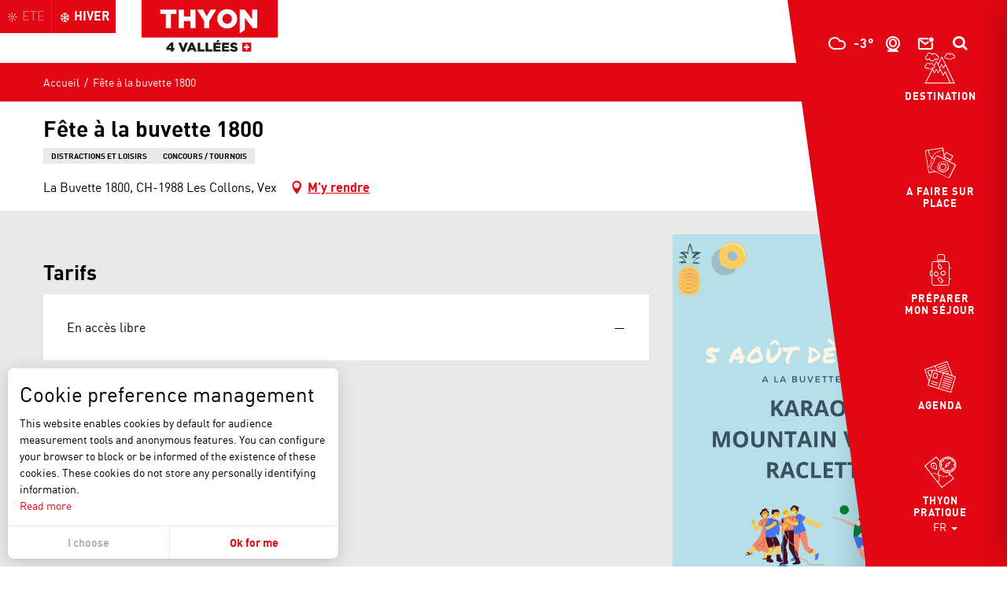

--- FILE ---
content_type: text/html; charset=UTF-8
request_url: https://www.thyon.ch/hiver/offres/fete-a-la-buvette-1800-les-collons-vex-fr-hiver-3778001/
body_size: 32731
content:
<!doctype html>
<html class="no-js" lang="fr-FR"><head><title>Fête à la buvette 1800 (Les Collons, Vex) | Thyon Région</title><script>window.globals={"ancestors":{"chapter1":"Offres SIT","chapter2":"FMA - F\u00eate \u00e0 la buvette 1800 (Les Collons, Vex) 3778001","chapter3":null},"current_lang":"hiver","current_locale":"fr","current_locale_region":"fr_FR","current_season":"hiver","env":"prod","languages":["fr","de","en"],"post_id":2625,"post_image":"https:\/\/api.cloudly.space\/resize\/crop\/1200\/627\/60\/aHR0cHM6Ly9zdGF0aWMuYXBpZGFlLXRvdXJpc21lLmNvbS9maWxlc3RvcmUvb2JqZXRzLXRvdXJpc3RpcXVlcy9pbWFnZXMvMTYzLzExOS8xMzg1ODcyMy5qcGc=\/image.jpg","post_title":"FMA - F\u00eate \u00e0 la buvette 1800 (Les Collons, Vex) 3778001","post_type":"touristic_sheet","post_modified":"2026-01-02 15:26:30+01:00","sheet_id":3778001,"site_key":"thyon","tags":{"places":[],"seasons":[],"themes":[],"targets":[]},"woody_options_pages":{"search_url":6841,"weather_url":2911},"hawwwai":{"sheet_options":{"nearby_distance_max":5000}}}</script><meta name="google-site-verification" content="LxBEc5A3TTw2TMzwq0YC9XoStkCXiQimlSYBJCTrYfU" /><meta name="google-site-verification" content="-dir86YnEp_rzZcu2fCIOC8ukA37tzLRg2flnOxGEpI" /><meta name="facebook-domain-verification" content="mv73tiqws3zwurnd86n3palpe60jpc" /><script type="importmap">{"imports":{"jquery":"https:\/\/woody.cloudly.space\/app\/themes\/woody-theme\/src\/lib\/custom\/jquery@3.7.1.min.mjs","woody_lib_utils":"https:\/\/woody.cloudly.space\/app\/dist\/thyon\/addons\/woody-lib-utils\/js\/woody-lib-utils.93266841fa.mjs","woody_addon_search_main":"https:\/\/woody.cloudly.space\/app\/dist\/thyon\/addons\/woody-addon-search\/js\/woody-addon-search-main.f068d57b37.mjs","woody_addon_search_data":"https:\/\/woody.cloudly.space\/app\/dist\/thyon\/addons\/woody-addon-search\/js\/woody-addon-search-data.78cd9c9154.mjs","woody_addon_devtools_main":"https:\/\/woody.cloudly.space\/app\/dist\/thyon\/addons\/woody-addon-devtools\/js\/woody-addon-devtools-main.5ef617cfdb.mjs","woody_addon_devtools_tools":"https:\/\/woody.cloudly.space\/app\/dist\/thyon\/addons\/woody-addon-devtools\/js\/woody-addon-devtools-tools.54d58a68c5.mjs","woody_addon_devtools_color_palette":"https:\/\/woody.cloudly.space\/app\/dist\/thyon\/addons\/woody-addon-devtools\/js\/woody-addon-devtools-color-palette.a8a41da40b.mjs","woody_addon_devtools_style_shift":"https:\/\/woody.cloudly.space\/app\/dist\/thyon\/addons\/woody-addon-devtools\/js\/woody-addon-devtools-style-shift.c4f6081742.mjs","woody_addon_devtools_fake_touristic_sheet":"https:\/\/woody.cloudly.space\/app\/dist\/thyon\/addons\/woody-addon-devtools\/js\/woody-addon-devtools-fake-touristic-sheet.2cb516cd17.mjs","woody_addon_snowflake_main":"https:\/\/woody.cloudly.space\/app\/dist\/thyon\/addons\/woody-addon-snowflake\/js\/woody-addon-snowflake-main.mjs","woody_addon_snowflake_circular_progress_bar":"https:\/\/woody.cloudly.space\/app\/dist\/thyon\/addons\/woody-addon-snowflake\/js\/woody-addon-snowflake-circular-progress-bar.c8f33544fd.mjs","woody_addon_snowflake_zone_display":"https:\/\/woody.cloudly.space\/app\/dist\/thyon\/addons\/woody-addon-snowflake\/js\/woody-addon-snowflake-zone-display.cfb6cf6a7d.mjs","woody_addon_snowflake_sector_cards_collapse":"https:\/\/woody.cloudly.space\/app\/dist\/thyon\/addons\/woody-addon-snowflake\/js\/woody-addon-snowflake-sector-cards-collapse.8e4f2db956.mjs","woody_addon_snowflake_update_overall":"https:\/\/woody.cloudly.space\/app\/dist\/thyon\/addons\/woody-addon-snowflake\/js\/woody-addon-snowflake-update-overall.1150a14cf0.mjs","woody_addon_snowflake_weather_update":"https:\/\/woody.cloudly.space\/app\/dist\/thyon\/addons\/woody-addon-snowflake\/js\/woody-addon-snowflake-weather-update.67579062db.mjs"}}</script><link rel="preconnect" href="https://fonts.gstatic.com" crossorigin><link rel="preconnect" href="https://fonts.googleapis.com" crossorigin><link rel="preconnect" href="https://www.googletagmanager.com" crossorigin><link rel="preconnect" href="https://woody.cloudly.space" crossorigin><link rel="preconnect" href="https://api.cloudly.space" crossorigin><script>window.dataLayer=window.dataLayer?window.dataLayer:[];window.dataLayer.push({"event":"globals","data":{"env":"prod","site_key":"thyon","page":{"id_page":2625,"name":"FMA &#8211; F\u00eate \u00e0 la buvette 1800 (Les Collons, Vex) #3778001","page_type":"touristic_sheet","tags":{"places":[],"seasons":[],"themes":[],"targets":[]}},"lang":"fr","season":"hiver","sheet":{"id_sheet":3778001,"id_sit":"sitra2i-THYON-6224708","id_reservation":null,"name":"F\u00eate \u00e0 la buvette 1800 - Vex","type":"F\u00eates et Manifestations","bordereau":"FMA","city":"Vex"}}});</script><script>(function(w,d,s,l,i) { w[l]=w[l]||[]; w[l].push({ 'gtm.start': new Date().getTime(),event: 'gtm.js' }); var f=d.getElementsByTagName(s)[0], j=d.createElement(s),dl=l!='dataLayer'? '&l='+l:''; j.async=true; j.src='https://www.googletagmanager.com/gtm.js?id='+i+dl; f.parentNode.insertBefore(j,f); })(window,document,'script','dataLayer','GTM-MQM7BZ8');</script><link rel="canonical" href="https://www.thyon.ch/hiver/offres/fete-a-la-buvette-1800-les-collons-vex-fr-hiver-3778001/"/><meta charset="UTF-8"/><meta http-equiv="X-UA-Compatible" content="IE=edge"/><meta name="generator" content="Raccourci Agency - WP"/><meta name="viewport" content="width=device-width,initial-scale=1"/><meta name="robots" content="max-snippet:-1, max-image-preview:large, max-video-preview:-1"/><meta property="og:type" content="website"/><meta property="og:url" content="https://www.thyon.ch/hiver/offres/fete-a-la-buvette-1800-les-collons-vex-fr-hiver-3778001/"/><meta name="twitter:card" content="summary"/><meta property="og:site_name" content="Thyon Région"/><meta property="og:locale" content="fr_FR"/><meta property="og:locale:alternate" content="fr_FR"/><meta property="og:locale:alternate" content="de_DE"/><meta property="og:locale:alternate" content="fr_FR"/><meta property="og:locale:alternate" content="de_DE"/><meta property="og:locale:alternate" content="en_GB"/><meta property="og:locale:alternate" content="en_GB"/><meta name="description" property="og:description" content=""/><meta property="og:title" content="Fête à la buvette 1800 - Vex"/><meta name="twitter:title" content="Fête à la buvette 1800 - Vex"/><meta name="twitter:description" content=""/><meta name="format-detection" content="telephone=no"/><meta property="og:image" content="https://api.cloudly.space/resize/crop/1200/627/60/aHR0cHM6Ly9zdGF0aWMuYXBpZGFlLXRvdXJpc21lLmNvbS9maWxlc3RvcmUvb2JqZXRzLXRvdXJpc3RpcXVlcy9pbWFnZXMvMTYzLzExOS8xMzg1ODcyMy5qcGc=/image.jpg"/><meta name="twitter:image" content="https://api.cloudly.space/resize/crop/1024/512/60/aHR0cHM6Ly9zdGF0aWMuYXBpZGFlLXRvdXJpc21lLmNvbS9maWxlc3RvcmUvb2JqZXRzLXRvdXJpc3RpcXVlcy9pbWFnZXMvMTYzLzExOS8xMzg1ODcyMy5qcGc=/image.jpg"/><meta name="thumbnail" content="https://api.cloudly.space/resize/crop/1200/1200/60/aHR0cHM6Ly9zdGF0aWMuYXBpZGFlLXRvdXJpc21lLmNvbS9maWxlc3RvcmUvb2JqZXRzLXRvdXJpc3RpcXVlcy9pbWFnZXMvMTYzLzExOS8xMzg1ODcyMy5qcGc=/image.jpg"/><script type="application/ld+json" class="woody-schema-graph">{"@context":"https:\/\/schema.org","@graph":[{"@type":"WebSite","url":"https:\/\/www.thyon.ch","name":"Thyon R\u00e9gion","description":"La destination de vos premiers succ\u00e8s sur la neige !","potentialAction":[{"@type":"SearchAction","target":"https:\/\/www.thyon.ch\/hiver\/recherche\/?query={search_term_string}","query-input":"required name=search_term_string"}]},{"@type":"WebPage","url":"https:\/\/www.thyon.ch\/hiver\/offres\/fete-a-la-buvette-1800-les-collons-vex-fr-hiver-3778001\/","headline":"FMA \u2013 F\u00eate \u00e0 la buvette 1800 (Les Collons, Vex) #3778001 | Thyon R\u00e9gion","inLanguage":"fr-FR","datePublished":"2026-01-02 14:26:28","dateModified":"2026-01-02 14:26:30","description":""}]}</script><style>img:is([sizes="auto" i], [sizes^="auto," i]) { contain-intrinsic-size: 3000px 1500px }</style><link rel="alternate" href="https://www.thyon.ch/hiver/offres/fete-a-la-buvette-1800-les-collons-vex-fr-hiver-3778001/" hreflang="fr" /><link rel="alternate" href="https://www.thyon.ch/winterlich/angebote/fete-a-la-buvette-1800-les-collons-vex-de-winterlich-3778001/" hreflang="de" /><link rel="alternate" href="https://www.thyon.ch/winter/offers/fete-a-la-buvette-1800-les-collons-vex-en-winter-3778001/" hreflang="en" /><script>
window._wpemojiSettings = {"baseUrl":"https:\/\/s.w.org\/images\/core\/emoji\/16.0.1\/72x72\/","ext":".png","svgUrl":"https:\/\/s.w.org\/images\/core\/emoji\/16.0.1\/svg\/","svgExt":".svg","source":{"concatemoji":"https:\/\/www.thyon.ch\/wp\/wp-includes\/js\/wp-emoji-release.min.js?ver=6.8.2"}};
/*! This file is auto-generated */
!function(s,n){var o,i,e;function c(e){try{var t={supportTests:e,timestamp:(new Date).valueOf()};sessionStorage.setItem(o,JSON.stringify(t))}catch(e){}}function p(e,t,n){e.clearRect(0,0,e.canvas.width,e.canvas.height),e.fillText(t,0,0);var t=new Uint32Array(e.getImageData(0,0,e.canvas.width,e.canvas.height).data),a=(e.clearRect(0,0,e.canvas.width,e.canvas.height),e.fillText(n,0,0),new Uint32Array(e.getImageData(0,0,e.canvas.width,e.canvas.height).data));return t.every(function(e,t){return e===a[t]})}function u(e,t){e.clearRect(0,0,e.canvas.width,e.canvas.height),e.fillText(t,0,0);for(var n=e.getImageData(16,16,1,1),a=0;a<n.data.length;a++)if(0!==n.data[a])return!1;return!0}function f(e,t,n,a){switch(t){case"flag":return n(e,"\ud83c\udff3\ufe0f\u200d\u26a7\ufe0f","\ud83c\udff3\ufe0f\u200b\u26a7\ufe0f")?!1:!n(e,"\ud83c\udde8\ud83c\uddf6","\ud83c\udde8\u200b\ud83c\uddf6")&&!n(e,"\ud83c\udff4\udb40\udc67\udb40\udc62\udb40\udc65\udb40\udc6e\udb40\udc67\udb40\udc7f","\ud83c\udff4\u200b\udb40\udc67\u200b\udb40\udc62\u200b\udb40\udc65\u200b\udb40\udc6e\u200b\udb40\udc67\u200b\udb40\udc7f");case"emoji":return!a(e,"\ud83e\udedf")}return!1}function g(e,t,n,a){var r="undefined"!=typeof WorkerGlobalScope&&self instanceof WorkerGlobalScope?new OffscreenCanvas(300,150):s.createElement("canvas"),o=r.getContext("2d",{willReadFrequently:!0}),i=(o.textBaseline="top",o.font="600 32px Arial",{});return e.forEach(function(e){i[e]=t(o,e,n,a)}),i}function t(e){var t=s.createElement("script");t.src=e,t.defer=!0,s.head.appendChild(t)}"undefined"!=typeof Promise&&(o="wpEmojiSettingsSupports",i=["flag","emoji"],n.supports={everything:!0,everythingExceptFlag:!0},e=new Promise(function(e){s.addEventListener("DOMContentLoaded",e,{once:!0})}),new Promise(function(t){var n=function(){try{var e=JSON.parse(sessionStorage.getItem(o));if("object"==typeof e&&"number"==typeof e.timestamp&&(new Date).valueOf()<e.timestamp+604800&&"object"==typeof e.supportTests)return e.supportTests}catch(e){}return null}();if(!n){if("undefined"!=typeof Worker&&"undefined"!=typeof OffscreenCanvas&&"undefined"!=typeof URL&&URL.createObjectURL&&"undefined"!=typeof Blob)try{var e="postMessage("+g.toString()+"("+[JSON.stringify(i),f.toString(),p.toString(),u.toString()].join(",")+"));",a=new Blob([e],{type:"text/javascript"}),r=new Worker(URL.createObjectURL(a),{name:"wpTestEmojiSupports"});return void(r.onmessage=function(e){c(n=e.data),r.terminate(),t(n)})}catch(e){}c(n=g(i,f,p,u))}t(n)}).then(function(e){for(var t in e)n.supports[t]=e[t],n.supports.everything=n.supports.everything&&n.supports[t],"flag"!==t&&(n.supports.everythingExceptFlag=n.supports.everythingExceptFlag&&n.supports[t]);n.supports.everythingExceptFlag=n.supports.everythingExceptFlag&&!n.supports.flag,n.DOMReady=!1,n.readyCallback=function(){n.DOMReady=!0}}).then(function(){return e}).then(function(){var e;n.supports.everything||(n.readyCallback(),(e=n.source||{}).concatemoji?t(e.concatemoji):e.wpemoji&&e.twemoji&&(t(e.twemoji),t(e.wpemoji)))}))}((window,document),window._wpemojiSettings);
</script><link rel='preload' as='style' onload='this.onload=null;this.rel="stylesheet"' id='addon-search-stylesheet-css' href='https://woody.cloudly.space/app/dist/thyon/addons/woody-addon-search/css/woody-addon-search.4e0867669a.css?ver=2.1.4' media='screen' /><noscript><link rel='stylesheet' id='addon-search-stylesheet-css' href='https://woody.cloudly.space/app/dist/thyon/addons/woody-addon-search/css/woody-addon-search.4e0867669a.css?ver=2.1.4' media='screen' /></noscript><link rel='stylesheet' id='woody-sheet-stylesheet-css' href='https://woody.cloudly.space/app/dist/thyon/addons/woody-addon-hawwwai/css/front/hawwwai-touristic-sheet.ebf78ef83d.css?ver=2.5.144' media='all' /><link rel='preload' as='style' onload='this.onload=null;this.rel="stylesheet"' id='addon-snowflake-stylesheet-css' href='https://woody.cloudly.space/app/dist/thyon/addons/woody-addon-snowflake/css/woody-addon-snowflake.d04107228b.css' media='all' /><noscript><link rel='stylesheet' id='addon-snowflake-stylesheet-css' href='https://woody.cloudly.space/app/dist/thyon/addons/woody-addon-snowflake/css/woody-addon-snowflake.d04107228b.css' media='all' /></noscript><link rel='preload' as='style' onload='this.onload=null;this.rel="stylesheet"' id='leaflet_css-css' href='https://tiles.touristicmaps.com/libs/tmaps.min.css' media='all' /><noscript><link rel='stylesheet' id='leaflet_css-css' href='https://tiles.touristicmaps.com/libs/tmaps.min.css' media='all' /></noscript><link rel='preload' as='style' onload='this.onload=null;this.rel="stylesheet"' id='google-font-raleway-css' href='https://fonts.googleapis.com/css?family=Raleway' media='all' /><noscript><link rel='stylesheet' id='google-font-raleway-css' href='https://fonts.googleapis.com/css?family=Raleway' media='all' /></noscript><link rel='stylesheet' id='main-stylesheet-css' href='https://woody.cloudly.space/app/dist/thyon/css/main-97122018dd.css' media='screen' /><link rel='preload' as='style' onload='this.onload=null;this.rel="stylesheet"' id='wicon-stylesheet-css' href='https://woody.cloudly.space/app/dist/thyon/css/wicon-70867a6e2e.css' media='screen' /><noscript><link rel='stylesheet' id='wicon-stylesheet-css' href='https://woody.cloudly.space/app/dist/thyon/css/wicon-70867a6e2e.css' media='screen' /></noscript><link rel='stylesheet' id='print-stylesheet-css' href='https://woody.cloudly.space/app/dist/thyon/css/print-b87b2678ed.css' media='print' /><script defer src="https://woody.cloudly.space/app/dist/thyon/addons/woody-addon-search/js/woody-addon-search.963aa0a249.js?ver=2.1.4" id="addon-search-javascripts-js"></script><script defer src="https://woody.cloudly.space/app/themes/woody-theme/src/js/static/obf.min.js?ver=1.88.159" id="obf-js"></script><script defer src="https://woody.cloudly.space/app/dist/thyon/addons/woody-addon-eskalad/js/events/eskalad.c2bde38840.js?ver=6.3.3" id="woody-addon-eskalad-js"></script><script defer src="https://woody.cloudly.space/app/dist/thyon/addons/woody-addon-eskalad/js/events/eskalad-page.5d2af865c3.js?ver=6.3.3" id="woody-addon-eskalad-page-js"></script><script id="jquery-js-before">
window.siteConfig = {"site_key":"thyon","login":"public_thyon_website","password":"386f06ca568c43175cb3732290769843","token":"ZWEyNjRhZDA5MWQ0OkZSUlFXbDBDTzBSUlNBdGFPaFpYVkVjSUVGVT06VmxrRVVBUlhCMUVNQjF4WFVWSURBUUVDQmdNT0FsWUdYRkVGQUExWlVBTT0=","mapProviderKeys":{"otmKey":"830489df181f19359c230dc942ebe7a53b92663e6ed845ca707e1ff712c6fc0a","gmKey":"AIzaSyB8Fozhi1FKU8oWYJROw8_FgOCbn3wdrhs"},"api_url":"https:\/\/api.tourism-system.com","api_render_url":"https:\/\/api.tourism-system.com","current_lang":"fr","current_season":"hiver","languages":["fr","de","en"]};
window.useLeafletLibrary=1;window.DrupalAngularConfig=window.DrupalAngularConfig || {};window.DrupalAngularConfig.mapProviderKeys={"otmKey":"830489df181f19359c230dc942ebe7a53b92663e6ed845ca707e1ff712c6fc0a","gmKey":"AIzaSyB8Fozhi1FKU8oWYJROw8_FgOCbn3wdrhs"};
</script><script type="module" src="https://woody.cloudly.space/app/themes/woody-theme/src/lib/custom/jquery@3.7.1.min.mjs" id="jquery-js"></script><script defer src="https://woody.cloudly.space/app/themes/woody-theme/src/lib/custom/js.cookie@2.2.1.min.js" id="jsdelivr_jscookie-js"></script><script id="woody-addon-eskalad-cmp-js-extra">
var woody_eskaladconsent_settings = {"force":[],"global":{"position":"left","revoke_label":"Setting cookies"}};
</script><script defer src="https://woody.cloudly.space/app/dist/thyon/addons/woody-addon-eskalad/js/cmp/eskalad-default.0ab5bb7ff3.js?ver=6.3.3" id="woody-addon-eskalad-cmp-js"></script><script defer src="https://woody.cloudly.space/app/themes/woody-theme/src/lib/custom/moment-with-locales@2.22.2.min.js" id="jsdelivr_moment-js"></script><script id="woody-sheet-js-extra">
var __hw = {"SECTIONS.TOURISM.SHEET.PERIODS.TODAY":"Aujourd'hui","SECTIONS.TOURISM.SHEET.PERIODS.HAPPENING":"A lieu","SECTIONS.TOURISM.SHEET.PERIODS.ENDED":"Termin\u00e9","SECTIONS.TOURISM.SHEET.PERIODS.ENDED_FOR_TODAY":"Termin\u00e9 pour aujourd'hui","SECTIONS.TOURISM.SHEET.PERIODS.FROM_TODAY":"\u00c0 partir d'aujourd'hui","SECTIONS.TOURISM.SHEET.PERIODS.FROM":"Du","SECTIONS.TOURISM.SHEET.PERIODS.UNTIL_TODAY":"Aujourd'hui","SECTIONS.TOURISM.SHEET.PERIODS.TO":"jusqu'\u00e0","SECTIONS.TOURISM.SHEET.PERIODS.UNTIL":"au","SECTIONS.TOURISM.SHEET.PERIODS.UNTIL_LONG":"jusqu'au","SECTIONS.TOURISM.SHEET.PERIODS.ON":"Le","SECTIONS.TOURISM.SHEET.PERIODS.OPENED":"Ouvert","SECTIONS.TOURISM.SHEET.PERIODS.CLOSED":"Ferm\u00e9","SECTIONS.TOURISM.SHEET.PERIODS.CLOSEDFORTODAY":"Ferm\u00e9 pour aujourd'hui","SECTIONS.TOURISM.SHEET.PERIODS.UNDEFINED":"Horaires non d\u00e9finis","SECTIONS.TOURISM.SHEET.PERIODS.NOW":"En ce moment","GLOBAL.TIMES.TO":"jusqu'\u00e0"};
</script><script defer src="https://woody.cloudly.space/app/dist/thyon/addons/woody-addon-hawwwai/js/sheet-bundle.7fecec0205.js?ver=2.5.144" id="woody-sheet-js"></script><script id="addon-snowflake-javascripts-js-extra">
var WOODY_ADDON_SNOWFLAKE = [];
</script><script defer src="https://woody.cloudly.space/app/dist/thyon/addons/woody-addon-snowflake/js/woody-addon-snowflake.bd5145fdf6.js?ver=2.1.25" id="addon-snowflake-javascripts-js"></script><script defer src="https://woody.cloudly.space/app/themes/woody-theme/src/lib/npm/swiper/dist/js/swiper.min.js?ver=4.5.1" id="jsdelivr_swiper-js"></script><script defer src="https://woody.cloudly.space/app/themes/woody-theme/src/lib/npm/flatpickr/dist/flatpickr.min.js?ver=4.5.7" id="jsdelivr_flatpickr-js"></script><script defer src="https://woody.cloudly.space/app/themes/woody-theme/src/lib/npm/flatpickr/dist/l10n/fr.js?ver=4.5.7" id="jsdelivr_flatpickr_l10n-js"></script><script defer src="https://woody.cloudly.space/app/themes/woody-theme/src/lib/custom/nouislider@10.1.0.min.js" id="jsdelivr_nouislider-js"></script><script defer src="https://woody.cloudly.space/app/themes/woody-theme/src/lib/custom/lazysizes@4.1.2.min.js" id="jsdelivr_lazysizes-js"></script><script defer src="https://woody.cloudly.space/app/themes/woody-theme/src/lib/custom/moment-timezone-with-data.min.js" id="jsdelivr_moment_tz-js"></script><script defer src="https://woody.cloudly.space/app/themes/woody-theme/src/lib/custom/rellax@1.10.1.min.js" id="jsdelivr_rellax-js"></script><script defer src="https://woody.cloudly.space/app/themes/woody-theme/src/lib/custom/iframeResizer@4.3.7.min.js?ver=4.3.7" id="jsdelivr_iframeresizer-js"></script><script defer src="https://woody.cloudly.space/app/themes/woody-theme/src/lib/npm/plyr/dist/plyr.min.js?ver=3.6.8" id="jsdelivr_plyr-js"></script><script defer src="https://woody.cloudly.space/wp/wp-includes/js/dist/hooks.min.js?ver=4d63a3d491d11ffd8ac6" id="wp-hooks-js"></script><script defer src="https://woody.cloudly.space/wp/wp-includes/js/dist/i18n.min.js?ver=5e580eb46a90c2b997e6" id="wp-i18n-js"></script><script defer src="https://woody.cloudly.space/app/themes/woody-theme/src/js/static/i18n-ltr.min.js?ver=1.88.159" id="wp-i18n-ltr-js"></script><script defer src="https://tiles.touristicmaps.com/libs/leaflet.min.js" id="touristicmaps_leaflet-js"></script><script defer src="https://tiles.touristicmaps.com/libs/tangram.min.js" id="touristicmaps_tangram-js"></script><script defer src="https://tiles.touristicmaps.com/libs/markercluster.min.js" id="touristicmaps_cluster-js"></script><script defer src="https://tiles.touristicmaps.com/libs/locate.min.js" id="touristicmaps_locate-js"></script><script defer src="https://tiles.touristicmaps.com/libs/geocoder.min.js" id="touristicmaps_geocoder-js"></script><script defer src="https://tiles.touristicmaps.com/libs/fullscreen.min.js" id="touristicmaps_fullscreen-js"></script><script defer src="https://maps.googleapis.com/maps/api/js?key=AIzaSyB8Fozhi1FKU8oWYJROw8_FgOCbn3wdrhs&amp;v=3.33&amp;libraries=geometry,places" id="gg_maps-js"></script><script defer src="https://api.tourism-system.com/render/assets/scripts/raccourci/universal-mapV2.min.js" id="hawwwai_universal_map-js"></script><script defer src="https://woody.cloudly.space/app/dist/thyon/js/main-d7cdb908df.js" id="main-javascripts-js"></script><link rel="shortcut icon" type="image/x-icon" href="https://woody.cloudly.space/app/dist/thyon/favicon/favicon/favicon-6acb605c89.ico"><link rel="shortcut icon" type="image/png" href=""><link rel="apple-touch-icon" sizes="32x32" href=""><link rel="apple-touch-icon" sizes="64x64" href=""><link rel="apple-touch-icon" sizes="120x120" href=""><link rel="apple-touch-icon" sizes="180x180" href=""><link rel="apple-touch-icon" sizes="152x152" href=""><link rel="apple-touch-icon" sizes="167x167" href=""><link rel="icon" sizes="192x192" href=""><link rel="icon" sizes="128x128" href=""></head><body class="wp-singular touristic_sheet-template-default single single-touristic_sheet postid-2625 wp-theme-woody-theme wp-child-theme-thyon menus-v2 prod apirender apirender-wordpress woody-hawwwai-sheet sheet-v2 sheet-fma">
            <noscript><iframe src="https://www.googletagmanager.com/ns.html?id=GTM-MQM7BZ8" height="0" width="0" style="display:none;visibility:hidden"></iframe></noscript>
        
            
    
    <div class="main-wrapper flex-container flex-dir-column">
                                <div class="woody-component-headnavs">
            <div class="woody-season-switcher tpl_01 isAbs">
        <a href="https://www.thyon.ch/ete/offres/fete-a-la-buvette-1800-les-collons-vex-fr-ete-3778001/" >
        <span class="wicon wicon-013-station-soleil"></span>
        <span class="switch-summer">ete</span>
    </a>
        <a href="https://www.thyon.ch/hiver/offres/fete-a-la-buvette-1800-les-collons-vex-fr-hiver-3778001/" class="is-active" >
        <span class="wicon wicon wicon-003-station-flocon"></span>
        <span class="switch-summer">hiver</span>
    </a>
    </div>

    
                        <ul class="tools list-unstyled flex-container align-middle">
                                                                                                                                                                                <li >
                                                                    <a class="no-ext weather-link" href="https://www.thyon.ch/hiver/en-live-2/meteo/" target="_self" title="-3°" >
                                                                                    <span class="wicon climacon-cloud"></span>
                                                                                                                            <span>-3°</span>
                                                                            </a>
                                                            </li>
                                                                                                <li >
                                                                    <a class="no-ext webcam-link" href="https://www.thyon.ch/hiver/en-live-2/webcam/" target="_self" title="" >
                                                                                    <span class="wicon wicon--14-webcam"></span>
                                                                                                                    </a>
                                                            </li>
                                                                                                <li >
                                                                    <a class="no-ext contact-link" href="https://www.thyon.ch/hiver/contact-2/" target="_self" title="" >
                                                                                    <span class="wicon wicon--04-contact"></span>
                                                                                                                    </a>
                                                            </li>
                                                                                                                                                <li class="search-tool"><div role="button" aria-label="Recherche" class="search-toggler-wrapper woody-component-esSearch-block" tabindex="0">
    <span class="esSearch-button results-toggler" data-label="Recherche" title="Recherche">
        <span class="wicon wicon-053-loupe-par-defaut search-icon" aria-hidden="true"></span>
        <span class="show-for-sr">Rechercher</span>
        <span class="button-label" data-label="Recherche"></span>
    </span>
</div>
</li>
                                                    <li class="lang_switcher-tool"><div class="woody-lang_switcher woody-lang_switcher-reveal tpl_01" data-label="Langue" role="button" aria-label="Choix de la langue"><div class="lang_switcher-button" data-label="Langue"  tabindex="0"><div class="fr" data-lang="fr">fr</div></div></div></li>
                                            </ul>
            
    

            <header class="woody-component-header menus-v2 custom_header site-header show-for-xlarge">

        <div class="is-brand-logo flex-container align-center">
        <a class="menuLogo" href="https://www.thyon.ch/hiver/">
            <span class="brand-logo"><svg xmlns="http://www.w3.org/2000/svg" xmlns:xlink="http://www.w3.org/1999/xlink" width="233.375" height="96.804" viewBox="0 0 233.375 96.804">
  <defs>
    <clipPath id="clip-path">
      <rect id="Rectangle_4" data-name="Rectangle 4" width="233.375" height="96.804" fill="none"/>
    </clipPath>
  </defs>
  <g id="Groupe_3" data-name="Groupe 3" transform="translate(0 0)">
    <rect id="Rectangle_1" data-name="Rectangle 1" width="233.372" height="32.69" transform="translate(0.002 64.114)" fill="#fff"/>
    <rect id="Rectangle_2" data-name="Rectangle 2" width="233.375" height="64.113" transform="translate(0 0)" fill="#e30613"/>
    <path id="Tracé_1" data-name="Tracé 1" d="M36.176,57.8V53.371L32.5,57.8Zm0,3.156H28.731l-.678-3L36,48.484h4.27v9.294h1.948v3.177H40.27v2.981H36.176Z" transform="translate(14.052 24.286)" fill="#1d1d1b"/>
    <path id="Tracé_2" data-name="Tracé 2" d="M42.042,48.557h4.729l3.481,9.709,3.5-9.709H58.4L52.179,64.009H48.238Z" transform="translate(21.059 24.323)" fill="#1d1d1b"/>
    <path id="Tracé_3" data-name="Tracé 3" d="M61.894,57.865l-1.708-4.339-1.729,4.339Zm-3.722-9.381h4.094l6.524,15.452H64.236l-1.094-2.762H57.208l-1.094,2.762H51.67Z" transform="translate(25.882 24.286)" fill="#1d1d1b"/>
    <path id="Tracé_4" data-name="Tracé 4" d="M64.07,48.557h4.248V60.172h7.422V63.9H64.07Z" transform="translate(32.093 24.323)" fill="#1d1d1b"/>
    <path id="Tracé_5" data-name="Tracé 5" d="M73.07,48.557h4.248V60.172h7.422V63.9H73.07Z" transform="translate(36.601 24.323)" fill="#1d1d1b"/>
    <path id="Tracé_6" data-name="Tracé 6" d="M89.01,45.49,92.973,46.7l-3.24,2.344H86.646Zm-6.94,4.6H94.4v3.595H86.274v2.344H93.63v3.355H86.274v2.431h8.232v3.617H82.07Z" transform="translate(41.109 22.786)" fill="#1d1d1b"/>
    <path id="Tracé_7" data-name="Tracé 7" d="M91.815,48.557H104.14v3.595H96.019V54.5h7.356v3.355H96.019v2.431h8.232V63.9H91.815Z" transform="translate(45.99 24.323)" fill="#1d1d1b"/>
    <g id="Groupe_2" data-name="Groupe 2" transform="translate(0 0)">
      <g id="Groupe_1" data-name="Groupe 1" clip-path="url(#clip-path)">
        <path id="Tracé_8" data-name="Tracé 8" d="M100.786,61.707l2.364-2.828a7.932,7.932,0,0,0,4.971,1.842c1.16,0,1.773-.395,1.773-1.052v-.044c0-.657-.5-.986-2.606-1.49-3.261-.746-5.78-1.666-5.78-4.8v-.044c0-2.85,2.256-4.909,5.935-4.909a9.64,9.64,0,0,1,6.305,2.038l-2.124,3a7.517,7.517,0,0,0-4.291-1.511c-1.03,0-1.534.416-1.534.986v.044c0,.7.527,1.009,2.672,1.49,3.5.767,5.693,1.906,5.693,4.777v.045c0,3.134-2.473,5-6.2,5a10.743,10.743,0,0,1-7.182-2.543" transform="translate(50.484 24.235)" fill="#1d1d1b"/>
        <rect id="Rectangle_3" data-name="Rectangle 3" width="15.308" height="15.308" transform="translate(172.352 72.867)" fill="#e30613"/>
        <path id="Tracé_9" data-name="Tracé 9" d="M126.311,53.793h-3.349V50.444h-2.87v3.349h-3.349v2.87h3.349v3.349h2.87V56.663h3.349Z" transform="translate(58.478 25.268)" fill="#fff"/>
        <path id="Tracé_10" data-name="Tracé 10" d="M30.848,18.57H21.353V10.884H49.114V18.57H39.619V42.533H30.848Z" transform="translate(10.696 5.452)" fill="#fff"/>
        <path id="Tracé_11" data-name="Tracé 11" d="M42.409,10.884h8.771V22.73H62.439V10.884H71.21v31.65H62.439V30.507H51.181V42.533H42.409Z" transform="translate(21.243 5.452)" fill="#fff"/>
        <path id="Tracé_12" data-name="Tracé 12" d="M75.432,30.687l-12.027-19.8H73.4l6.509,11.528,6.556-11.528h9.811L84.248,30.552V42.534H75.432Z" transform="translate(31.76 5.452)" fill="#fff"/>
        <path id="Tracé_13" data-name="Tracé 13" d="M103.391,43.378a17.6,17.6,0,0,1-6.783-1.289,16.665,16.665,0,0,1-5.381-3.5,16.175,16.175,0,0,1-3.55-5.2,15.911,15.911,0,0,1-1.288-6.374v-.092a16.13,16.13,0,0,1,4.882-11.643A17.059,17.059,0,0,1,96.7,11.751a18.485,18.485,0,0,1,13.565,0,16.7,16.7,0,0,1,5.379,3.5,16.168,16.168,0,0,1,3.55,5.2,15.887,15.887,0,0,1,1.289,6.374v.09A16.132,16.132,0,0,1,115.6,38.562a17.029,17.029,0,0,1-5.426,3.527,17.6,17.6,0,0,1-6.781,1.289m.068-7.913a7.934,7.934,0,0,0,3.309-.678,7.62,7.62,0,0,0,2.54-1.831,8.507,8.507,0,0,0,1.631-2.69,9.01,9.01,0,0,0,.59-3.255v-.092a9.016,9.016,0,0,0-.59-3.255,8.415,8.415,0,0,0-1.677-2.712,8.27,8.27,0,0,0-2.585-1.876,8.236,8.236,0,0,0-6.6-.023,7.882,7.882,0,0,0-4.171,4.521,9.328,9.328,0,0,0-.566,3.255v.09a9,9,0,0,0,.588,3.255,8.547,8.547,0,0,0,1.655,2.714,7.974,7.974,0,0,0,2.562,1.876,7.684,7.684,0,0,0,3.309.7" transform="translate(43.273 5.241)" fill="#fff"/>
        <path id="Tracé_14" data-name="Tracé 14" d="M112.146,10.884h8.2L133.4,27.613V10.884h8.636v31.65h-7.7L120.783,25.171l.012,20.34-8.65,5.969Z" transform="translate(56.174 5.452)" fill="#fff"/>
      </g>
    </g>
  </g>
</svg>
</span>
        </a>
    </div>


    <div class="main-menu-wrapper flex-container align-middle">
        <nav class="top-bar title-bar" id="main-menu">
            <ul class="main-menu-list flex-container vertical flex-dir-column">
                                    <li class="menu-item is-submenu-parent">
                        <a class="menuLink" href="https://www.thyon.ch/hiver/destination-2/" target="_self" data-post-id="2915">
                                                                                                        <span class="menuLink-wicon wicon wicon--06-destination"></span>
                                                                                    <span class="menuLink-title">Destination</span>
                                                        
                                                    </a>
                                                    <div class="submenu-wrapper">
                                <ul class="submenu-grid one-by-one " data-link-parent="2915" data-title="Destination" role="menu">
                                                                            
<li class="submenu-block submenu-block-links-list tpl_01 " data-position="grid-col-start-1 grid-col-end-5 grid-row-start-1 grid-row-end-4" role="menuitem" aria-label="menuitem">
    
        <div class="submenu-block-header text-left submenu-item-delay">
                    <a class="submenu-block-link" href="https://www.thyon.ch/hiver/destination-2/" target="_self" data-post-id="2915">
                <div class="submenu-titles"><div class="submenu-texts flex-container flex-dir-column has-icon-picto"><span class="submenu-wicon wicon wicon--06-destination"></span><span class="submenu-title">La destination</span></div></div>            </a>
            </div>
    <ul class="submenu-block-content justify-items-left" data-columns="1cols" role="menu">
                    <li class="submenu-item submenu-item-delay" role="presentation">
            <a href="https://www.thyon.ch/hiver/destination-2/carte-dhote/" target="_self" data-post-id="6856" aria-label="Carte d'hôte - Hostcard" role="menuitem">
                 <div class="submenu-titles"><div class="submenu-texts flex-container align-middle"><span class="submenu-title">Carte d'hôte - Hostcard</span></div></div>            </a>
        </li>
        </ul>

    </li>

                                                                            
<li class="submenu-block submenu-block-links-list tpl_01 " data-position="grid-col-start-1 grid-col-end-5 grid-row-start-4 grid-row-end-10" role="menuitem" aria-label="menuitem">
    
        <div class="submenu-block-header text-left submenu-item-delay">
                    <span class="submenu-block-title">
                                Selon vos envies
            </span>
            </div>
    <ul class="submenu-block-content justify-items-left" data-columns="1cols" role="menu">
                    <li class="submenu-item submenu-item-delay" role="presentation">
            <a href="https://www.thyon.ch/hiver/envies-2/experiences-gourmandes-au-coeur-des-montagnes-suisses/" target="_self" data-post-id="2921" aria-label="Expériences gourmandes au coeur des montagnes suisses" role="menuitem">
                 <div class="submenu-titles"><div class="submenu-texts flex-container align-middle"><span class="submenu-title">Expériences gourmandes au coeur des montagnes suisses</span></div></div>            </a>
        </li>
            <li class="submenu-item submenu-item-delay" role="presentation">
            <a href="https://www.thyon.ch/hiver/envies-2/ski-et-glisse-du-chasse-neige-au-tout-shuss/" target="_self" data-post-id="2922" aria-label="Ski et glisse du chasse neige au tout shuss" role="menuitem">
                 <div class="submenu-titles"><div class="submenu-texts flex-container align-middle"><span class="submenu-title">Ski et glisse du chasse neige au tout shuss</span></div></div>            </a>
        </li>
            <li class="submenu-item submenu-item-delay" role="presentation">
            <a href="https://www.thyon.ch/hiver/envies-2/profiter-de-la-neige-sans-skier/" target="_self" data-post-id="2923" aria-label="Profiter de la neige sans skier" role="menuitem">
                 <div class="submenu-titles"><div class="submenu-texts flex-container align-middle"><span class="submenu-title">Profiter de la neige sans skier</span></div></div>            </a>
        </li>
        </ul>

    </li>

                                                                            
<li class="submenu-block submenu-block-links-list tpl_01 " data-position="grid-col-start-5 grid-col-end-13 grid-row-start-1 grid-row-end-10" role="menuitem" aria-label="menuitem">
    
        <div class="submenu-block-header text-left submenu-item-delay">
                    <span class="submenu-block-title">
                                Expériences à vivre
            </span>
            </div>
    <ul class="submenu-block-content justify-items-left" data-columns="1cols" role="menu">
                    <li class="submenu-item submenu-item-delay" role="presentation">
            <a href="https://www.thyon.ch/hiver/envies-2/experiences-a-vivre-2/boire-un-verre-en-terrasse-sur-les-pistes/" target="_self" data-post-id="2931" aria-label="Boire un verre en terrasse sur les pistes" role="menuitem">
                 <div class="submenu-titles"><div class="submenu-texts flex-container align-middle"><span class="submenu-title">Boire un verre en terrasse sur les pistes</span></div></div>            </a>
        </li>
            <li class="submenu-item submenu-item-delay" role="presentation">
            <a href="https://www.thyon.ch/hiver/envies-2/experiences-a-vivre-2/filer-en-traineau-a-chien/" target="_self" data-post-id="2940" aria-label="Filer en traineau à chien" role="menuitem">
                 <div class="submenu-titles"><div class="submenu-texts flex-container align-middle"><span class="submenu-title">Filer en traineau à chien</span></div></div>            </a>
        </li>
            <li class="submenu-item submenu-item-delay" role="presentation">
            <a href="https://www.thyon.ch/hiver/envies-2/experiences-a-vivre-2/jardin-des-neiges-mon-premier-cours-de-ski/" target="_self" data-post-id="2935" aria-label="Jardin des neiges mon premier cours de ski" role="menuitem">
                 <div class="submenu-titles"><div class="submenu-texts flex-container align-middle"><span class="submenu-title">Jardin des neiges mon premier cours de ski</span></div></div>            </a>
        </li>
            <li class="submenu-item submenu-item-delay" role="presentation">
            <a href="https://www.thyon.ch/hiver/envies-2/experiences-a-vivre-2/petit-vallon-premier-pas-sur-la-neige/" target="_self" data-post-id="2934" aria-label="Petit vallon premier pas sur la neige" role="menuitem">
                 <div class="submenu-titles"><div class="submenu-texts flex-container align-middle"><span class="submenu-title">Petit vallon premier pas sur la neige</span></div></div>            </a>
        </li>
            <li class="submenu-item submenu-item-delay" role="presentation">
            <a href="https://www.thyon.ch/hiver/envies-2/experiences-a-vivre-2/snowpark-accessible-a-tous/" target="_self" data-post-id="2938" aria-label="Snowpark accessible à tous" role="menuitem">
                 <div class="submenu-titles"><div class="submenu-texts flex-container align-middle"><span class="submenu-title">Snowpark accessible à tous</span></div></div>            </a>
        </li>
            <li class="submenu-item submenu-item-delay" role="presentation">
            <a href="https://www.thyon.ch/hiver/envies-2/experiences-a-vivre-2/une-saison-a-la-patinoire/" target="_self" data-post-id="2942" aria-label="Une saison à la patinoire" role="menuitem">
                 <div class="submenu-titles"><div class="submenu-texts flex-container align-middle"><span class="submenu-title">Une saison à la patinoire</span></div></div>            </a>
        </li>
        </ul>

    </li>

                                                                            
<li class="submenu-block submenu-block-buttons-list tpl_01 " data-position="grid-col-start-5 grid-col-end-13 grid-row-start-10 grid-row-end-13" role="menuitem" aria-label="menuitem">
    
        <ul class="submenu-block-content justify-items-left" data-columns="3cols" role="menu">
                    <li class="submenu-item submenu-item-delay" role="presentation">
            <a class="button primary" href="https://www.thyon.ch/hiver/envies-2/a-la-carte/en-famille/" target="_self" data-post-id="2926" aria-label="En Famille" role="menuitem">
                                <span class="button-label" data-label="En Famille">En Famille</span>
            </a>
        </li>
            <li class="submenu-item submenu-item-delay" role="presentation">
            <a class="button primary" href="https://www.thyon.ch/hiver/envies-2/a-la-carte/couple/" target="_self" data-post-id="2925" aria-label="En Couple" role="menuitem">
                                <span class="button-label" data-label="En Couple">En Couple</span>
            </a>
        </li>
            <li class="submenu-item submenu-item-delay" role="presentation">
            <a class="button primary" href="https://www.thyon.ch/hiver/envies-2/a-la-carte/en-solo/" target="_self" data-post-id="2927" aria-label="En solo" role="menuitem">
                                <span class="button-label" data-label="En solo">En solo</span>
            </a>
        </li>
            <li class="submenu-item submenu-item-delay" role="presentation">
            <a class="button primary" href="https://www.thyon.ch/hiver/envies-2/a-la-carte/entre-amis/" target="_self" data-post-id="2928" aria-label="Entre amis" role="menuitem">
                                <span class="button-label" data-label="Entre amis">Entre amis</span>
            </a>
        </li>
        </ul>

    </li>

                                                                            
                                                                            
                                                                    </ul>
                            </div>
                                            </li>
                                    <li class="menu-item is-submenu-parent">
                        <a class="menuLink" href="https://www.thyon.ch/hiver/a-faire-sur-place/" target="_self" data-post-id="2873">
                                                                                                        <span class="menuLink-wicon wicon wicon--01-a-faire"></span>
                                                                                    <span class="menuLink-title">A faire sur place</span>
                                                        
                                                    </a>
                                                    <div class="submenu-wrapper">
                                <ul class="submenu-grid one-by-one " data-link-parent="2873" data-title="A faire sur place" role="menu">
                                                                            
<li class="submenu-block submenu-block-images-list tpl_06 " data-position="grid-col-start-2 grid-col-end-12 grid-row-start-1 grid-row-end-12" role="menuitem" aria-label="menuitem">
    
        <ul class="submenu-block-content " data-columns="2cols" role="menu">
                    <li class="card overlayedCard submenu-item submenu-item-delay" role="presentation">
            <a class="card-link isRel bg-black" href="https://www.thyon.ch/hiver/a-faire-sur-place/bouger/" target="_self" data-post-id="2877" aria-label="Bouger dans la neige" role="menuitem">
                                                            <figure aria-label="Aaron Burden 5aiwn2u10cw Unsplash" itemscope itemtype="http://schema.org/ImageObject" class="isRel imageObject cardMediaWrapper"><noscript><img class="imageObject-img img-responsive a42-ac-replace-img" src="https://woody.cloudly.space/app/uploads/thyon/2022/10/thumbs/aaron-burden-5AiWn2U10cw-unsplash-640x480.jpg" alt="Aaron Burden 5aiwn2u10cw Unsplash" itemprop="thumbnail"/></noscript><img class="imageObject-img img-responsive lazyload a42-ac-replace-img" src="https://woody.cloudly.space/app/themes/woody-theme/src/img/blank/ratio_4_3.webp" data-src="https://woody.cloudly.space/app/uploads/thyon/2022/10/thumbs/aaron-burden-5AiWn2U10cw-unsplash-640x480.jpg" data-sizes="auto" data-srcset="https://woody.cloudly.space/app/uploads/thyon/2022/10/thumbs/aaron-burden-5AiWn2U10cw-unsplash-360x270.jpg 360w, https://woody.cloudly.space/app/uploads/thyon/2022/10/thumbs/aaron-burden-5AiWn2U10cw-unsplash-640x480.jpg 640w, https://woody.cloudly.space/app/uploads/thyon/2022/10/thumbs/aaron-burden-5AiWn2U10cw-unsplash-1200x900.jpg 1200w, https://woody.cloudly.space/app/uploads/thyon/2022/10/thumbs/aaron-burden-5AiWn2U10cw-unsplash-1920x1440.jpg 1920w" alt="Aaron Burden 5aiwn2u10cw Unsplash" itemprop="thumbnail"/><meta itemprop="datePublished" content="2022-10-27 08:31:10"><span class="hide imageObject-description" itemprop="description" data-nosnippet>Aaron Burden 5aiwn2u10cw Unsplash</span><figcaption class="imageObject-caption flex-container align-middle isAbs bottom left hide" data-nosnippet><span class="imageObject-icon copyright-icon flex-container align-center align-middle">©</span><span class="imageObject-text imageObject-description" itemprop="caption">Aaron Burden 5aiwn2u10cw Unsplash</span></figcaption></figure>                                                    <div class="card-section submenu-item-section fullcenterbox">
                    <div class="card-titles"><div class="card-texts flex-container flex-dir-column"><span class="card-title">Bouger dans la neige</span></div></div>                </div>
            </a>
        </li>
            <li class="card overlayedCard submenu-item submenu-item-delay" role="presentation">
            <a class="card-link isRel bg-black" href="https://www.thyon.ch/hiver/a-faire-sur-place/profiter/" target="_self" data-post-id="2882" aria-label="Profiter des commodités" role="menuitem">
                                                            <figure aria-label="Ross Sneddon Zbuntdumg6u Unsplash" itemscope itemtype="http://schema.org/ImageObject" class="isRel imageObject cardMediaWrapper"><noscript><img class="imageObject-img img-responsive a42-ac-replace-img" src="https://woody.cloudly.space/app/uploads/thyon/2022/10/thumbs/ross-sneddon-zBUntdumg6U-unsplash-640x480.jpg" alt="Ross Sneddon Zbuntdumg6u Unsplash" itemprop="thumbnail"/></noscript><img class="imageObject-img img-responsive lazyload a42-ac-replace-img" src="https://woody.cloudly.space/app/themes/woody-theme/src/img/blank/ratio_4_3.webp" data-src="https://woody.cloudly.space/app/uploads/thyon/2022/10/thumbs/ross-sneddon-zBUntdumg6U-unsplash-640x480.jpg" data-sizes="auto" data-srcset="https://woody.cloudly.space/app/uploads/thyon/2022/10/thumbs/ross-sneddon-zBUntdumg6U-unsplash-360x270.jpg 360w, https://woody.cloudly.space/app/uploads/thyon/2022/10/thumbs/ross-sneddon-zBUntdumg6U-unsplash-640x480.jpg 640w, https://woody.cloudly.space/app/uploads/thyon/2022/10/thumbs/ross-sneddon-zBUntdumg6U-unsplash-1200x900.jpg 1200w, https://woody.cloudly.space/app/uploads/thyon/2022/10/thumbs/ross-sneddon-zBUntdumg6U-unsplash-1920x1440.jpg 1920w" alt="Ross Sneddon Zbuntdumg6u Unsplash" itemprop="thumbnail"/><meta itemprop="datePublished" content="2022-10-27 09:07:07"><span class="hide imageObject-description" itemprop="description" data-nosnippet>Ross Sneddon Zbuntdumg6u Unsplash</span><figcaption class="imageObject-caption flex-container align-middle isAbs bottom left hide" data-nosnippet><span class="imageObject-icon copyright-icon flex-container align-center align-middle">©</span><span class="imageObject-text imageObject-description" itemprop="caption">Ross Sneddon Zbuntdumg6u Unsplash</span></figcaption></figure>                                                    <div class="card-section submenu-item-section fullcenterbox">
                    <div class="card-titles"><div class="card-texts flex-container flex-dir-column"><span class="card-title">Profiter des commodités</span></div></div>                </div>
            </a>
        </li>
            <li class="card overlayedCard submenu-item submenu-item-delay" role="presentation">
            <a class="card-link isRel bg-black" href="https://www.thyon.ch/hiver/a-faire-sur-place/se-regaler/" target="_self" data-post-id="2885" aria-label="Se régaler" role="menuitem">
                                                            <figure aria-label="Assiette au restaurant de la Tsermetta" itemscope itemtype="http://schema.org/ImageObject" class="isRel imageObject cardMediaWrapper"><noscript><img class="imageObject-img img-responsive a42-ac-replace-img" src="https://woody.cloudly.space/app/uploads/thyon/2022/05/thumbs/asiette-7-640x480-crop-1653466713.jpg" alt="Assiette au restaurant de la Tsermetta" itemprop="thumbnail"/></noscript><img class="imageObject-img img-responsive lazyload a42-ac-replace-img" src="https://woody.cloudly.space/app/themes/woody-theme/src/img/blank/ratio_4_3.webp" data-src="https://woody.cloudly.space/app/uploads/thyon/2022/05/thumbs/asiette-7-640x480-crop-1653466713.jpg" data-sizes="auto" data-srcset="https://woody.cloudly.space/app/uploads/thyon/2022/05/thumbs/asiette-7-360x270-crop-1653466713.jpg 360w, https://woody.cloudly.space/app/uploads/thyon/2022/05/thumbs/asiette-7-640x480-crop-1653466713.jpg 640w, https://woody.cloudly.space/app/uploads/thyon/2022/05/thumbs/asiette-7-1200x900-crop-1653466712.jpg 1200w, https://woody.cloudly.space/app/uploads/thyon/2022/05/thumbs/asiette-7-1920x1440-crop-1653466712.jpg 1920w" alt="Assiette au restaurant de la Tsermetta" itemprop="thumbnail"/><meta itemprop="datePublished" content="2022-05-25 08:11:34"><span class="hide imageObject-description" itemprop="description" data-nosnippet>Assiette au restaurant de la Tsermetta</span><figcaption class="imageObject-caption flex-container align-middle isAbs bottom left hide" data-nosnippet><span class="imageObject-icon copyright-icon flex-container align-center align-middle">©</span><span class="imageObject-text imageObject-description" itemprop="caption">Assiette au restaurant de la Tsermetta</span></figcaption></figure>                                                    <div class="card-section submenu-item-section fullcenterbox">
                    <div class="card-titles"><div class="card-texts flex-container flex-dir-column"><span class="card-title">Se régaler</span></div></div>                </div>
            </a>
        </li>
            <li class="card overlayedCard submenu-item submenu-item-delay" role="presentation">
            <a class="card-link isRel bg-black" href="https://www.thyon.ch/hiver/a-faire-sur-place/bouger/skier-a-thyon/" target="_self" data-post-id="2899" aria-label="Skier à Thyon" role="menuitem">
                                                            <figure aria-label="Etherolla2(c)thyon Region" itemscope itemtype="http://schema.org/ImageObject" class="isRel imageObject cardMediaWrapper"><noscript><img class="imageObject-img img-responsive a42-ac-replace-img" src="https://woody.cloudly.space/app/uploads/thyon/2022/10/thumbs/Etherolla2cThyon-Region-1-640x480.jpg" alt="Etherolla2(c)thyon Region" itemprop="thumbnail"/></noscript><img class="imageObject-img img-responsive lazyload a42-ac-replace-img" src="https://woody.cloudly.space/app/themes/woody-theme/src/img/blank/ratio_4_3.webp" data-src="https://woody.cloudly.space/app/uploads/thyon/2022/10/thumbs/Etherolla2cThyon-Region-1-640x480.jpg" data-sizes="auto" data-srcset="https://woody.cloudly.space/app/uploads/thyon/2022/10/thumbs/Etherolla2cThyon-Region-1-360x270.jpg 360w, https://woody.cloudly.space/app/uploads/thyon/2022/10/thumbs/Etherolla2cThyon-Region-1-640x480.jpg 640w, https://woody.cloudly.space/app/uploads/thyon/2022/10/thumbs/Etherolla2cThyon-Region-1-1200x900.jpg 1200w, https://woody.cloudly.space/app/uploads/thyon/2022/10/thumbs/Etherolla2cThyon-Region-1-1920x1440.jpg 1920w" alt="Etherolla2(c)thyon Region" itemprop="thumbnail"/><meta itemprop="datePublished" content="2022-10-07 08:33:24"><span class="hide imageObject-description" itemprop="description" data-nosnippet>Etherolla2(c)thyon Region</span><figcaption class="imageObject-caption flex-container align-middle isAbs bottom left hide" data-nosnippet><span class="imageObject-icon copyright-icon flex-container align-center align-middle">©</span><span class="imageObject-text imageObject-description" itemprop="caption">Etherolla2(c)thyon Region</span></figcaption></figure>                                                    <div class="card-section submenu-item-section fullcenterbox">
                    <div class="card-titles"><div class="card-texts flex-container flex-dir-column"><span class="card-title">Skier à Thyon</span></div></div>                </div>
            </a>
        </li>
        </ul>

    </li>

                                                                            
                                                                            
                                                                    </ul>
                            </div>
                                            </li>
                                    <li class="menu-item is-submenu-parent">
                        <a class="menuLink" href="https://www.thyon.ch/hiver/preparer-mon-sejour-2/" target="_self" data-post-id="2864">
                                                                                                        <span class="menuLink-wicon wicon wicon--09-mon-sejour"></span>
                                                                                    <span class="menuLink-title">Préparer mon séjour</span>
                                                        
                                                    </a>
                                                    <div class="submenu-wrapper">
                                <ul class="submenu-grid one-by-one " data-link-parent="2864" data-title="Préparer mon séjour" role="menu">
                                                                            
<li class="submenu-block submenu-block-images-list tpl_06 " data-position="grid-col-start-5 grid-col-end-13 grid-row-start-1 grid-row-end-13" role="menuitem" aria-label="menuitem">
    
        <ul class="submenu-block-content " data-columns="2cols" role="menu">
                    <li class="card overlayedCard submenu-item submenu-item-delay" role="presentation">
            <a class="card-link isRel bg-black" href="https://www.thyon.ch/hiver/preparer-mon-sejour-2/hebergements/" target="_self" data-post-id="2865" aria-label="Hébergements" role="menuitem">
                                                            <figure aria-label="Vue sur le domaine skiable des 4 Vallées depuis Thyon 2000" itemscope itemtype="http://schema.org/ImageObject" class="isRel imageObject cardMediaWrapper"><noscript><img class="imageObject-img img-responsive a42-ac-replace-img" src="https://woody.cloudly.space/app/uploads/thyon/2022/05/thumbs/turism-office-thyon-5-3-640x480.jpg" alt="Vue sur le domaine skiable des 4 Vallées depuis Thyon 2000" itemprop="thumbnail"/></noscript><img class="imageObject-img img-responsive lazyload a42-ac-replace-img" src="https://woody.cloudly.space/app/themes/woody-theme/src/img/blank/ratio_4_3.webp" data-src="https://woody.cloudly.space/app/uploads/thyon/2022/05/thumbs/turism-office-thyon-5-3-640x480.jpg" data-sizes="auto" data-srcset="https://woody.cloudly.space/app/uploads/thyon/2022/05/thumbs/turism-office-thyon-5-3-360x270.jpg 360w, https://woody.cloudly.space/app/uploads/thyon/2022/05/thumbs/turism-office-thyon-5-3-640x480.jpg 640w, https://woody.cloudly.space/app/uploads/thyon/2022/05/thumbs/turism-office-thyon-5-3-1200x900.jpg 1200w, https://woody.cloudly.space/app/uploads/thyon/2022/05/thumbs/turism-office-thyon-5-3-1920x1440.jpg 1920w" alt="Vue sur le domaine skiable des 4 Vallées depuis Thyon 2000" itemprop="thumbnail"/><meta itemprop="datePublished" content="2022-05-06 06:21:11"><span class="hide imageObject-description" itemprop="description" data-nosnippet>Vue sur le domaine skiable des 4 Vallées depuis Thyon 2000</span><figcaption class="imageObject-caption flex-container align-middle isAbs bottom left hide" data-nosnippet><span class="imageObject-icon copyright-icon flex-container align-center align-middle">©</span><span class="imageObject-text imageObject-description" itemprop="caption">Vue sur le domaine skiable des 4 Vallées depuis Thyon 2000</span></figcaption></figure>                                                    <div class="card-section submenu-item-section fullcenterbox">
                    <div class="card-titles"><div class="card-texts flex-container flex-dir-column"><span class="card-title">Hébergements</span></div></div>                </div>
            </a>
        </li>
            <li class="card overlayedCard submenu-item submenu-item-delay" role="presentation">
            <a class="card-link isRel bg-black" href="https://www.thyon.ch/hiver/preparer-mon-sejour-2/comment-venir/" target="_self" data-post-id="2868" aria-label="Comment venir ?" role="menuitem">
                                                            <figure aria-label="Tamas Tuzes Katai Ren Adbr3ig Unsplash" itemscope itemtype="http://schema.org/ImageObject" class="isRel imageObject cardMediaWrapper"><noscript><img class="imageObject-img img-responsive a42-ac-replace-img" src="https://woody.cloudly.space/app/uploads/thyon/2022/06/thumbs/tamas-tuzes-katai-ren-adbr3ig-unsplash-640x480.jpg" alt="Tamas Tuzes Katai Ren Adbr3ig Unsplash" itemprop="thumbnail"/></noscript><img class="imageObject-img img-responsive lazyload a42-ac-replace-img" src="https://woody.cloudly.space/app/themes/woody-theme/src/img/blank/ratio_4_3.webp" data-src="https://woody.cloudly.space/app/uploads/thyon/2022/06/thumbs/tamas-tuzes-katai-ren-adbr3ig-unsplash-640x480.jpg" data-sizes="auto" data-srcset="https://woody.cloudly.space/app/uploads/thyon/2022/06/thumbs/tamas-tuzes-katai-ren-adbr3ig-unsplash-360x270.jpg 360w, https://woody.cloudly.space/app/uploads/thyon/2022/06/thumbs/tamas-tuzes-katai-ren-adbr3ig-unsplash-640x480.jpg 640w, https://woody.cloudly.space/app/uploads/thyon/2022/06/thumbs/tamas-tuzes-katai-ren-adbr3ig-unsplash-1200x900.jpg 1200w, https://woody.cloudly.space/app/uploads/thyon/2022/06/thumbs/tamas-tuzes-katai-ren-adbr3ig-unsplash-1920x1440.jpg 1920w" alt="Tamas Tuzes Katai Ren Adbr3ig Unsplash" itemprop="thumbnail"/><meta itemprop="datePublished" content="2022-06-10 10:15:09"><span class="hide imageObject-description" itemprop="description" data-nosnippet>Tamas Tuzes Katai Ren Adbr3ig Unsplash</span><figcaption class="imageObject-caption flex-container align-middle isAbs bottom left hide" data-nosnippet><span class="imageObject-icon copyright-icon flex-container align-center align-middle">©</span><span class="imageObject-text imageObject-description" itemprop="caption">Tamas Tuzes Katai Ren Adbr3ig Unsplash</span></figcaption></figure>                                                    <div class="card-section submenu-item-section fullcenterbox">
                    <div class="card-titles"><div class="card-texts flex-container flex-dir-column"><span class="card-title">Comment venir ?</span></div></div>                </div>
            </a>
        </li>
            <li class="card overlayedCard submenu-item submenu-item-delay" role="presentation">
            <a class="card-link isRel bg-black" href="https://www.thyon.ch/hiver/preparer-mon-sejour-2/circuler-sur-place/" target="_self" data-post-id="2869" aria-label="Circuler sur place" role="menuitem">
                                                            <figure aria-label="Morgan Rovang T38nvd1df3o Unsplash" itemscope itemtype="http://schema.org/ImageObject" class="isRel imageObject cardMediaWrapper"><noscript><img class="imageObject-img img-responsive a42-ac-replace-img" src="https://woody.cloudly.space/app/uploads/thyon/2022/06/thumbs/morgan-rovang-t38nvd1df3o-unsplash-640x480.jpg" alt="Morgan Rovang T38nvd1df3o Unsplash" itemprop="thumbnail"/></noscript><img class="imageObject-img img-responsive lazyload a42-ac-replace-img" src="https://woody.cloudly.space/app/themes/woody-theme/src/img/blank/ratio_4_3.webp" data-src="https://woody.cloudly.space/app/uploads/thyon/2022/06/thumbs/morgan-rovang-t38nvd1df3o-unsplash-640x480.jpg" data-sizes="auto" data-srcset="https://woody.cloudly.space/app/uploads/thyon/2022/06/thumbs/morgan-rovang-t38nvd1df3o-unsplash-360x270.jpg 360w, https://woody.cloudly.space/app/uploads/thyon/2022/06/thumbs/morgan-rovang-t38nvd1df3o-unsplash-640x480.jpg 640w, https://woody.cloudly.space/app/uploads/thyon/2022/06/thumbs/morgan-rovang-t38nvd1df3o-unsplash-1200x900.jpg 1200w, https://woody.cloudly.space/app/uploads/thyon/2022/06/thumbs/morgan-rovang-t38nvd1df3o-unsplash-1920x1440.jpg 1920w" alt="Morgan Rovang T38nvd1df3o Unsplash" itemprop="thumbnail"/><meta itemprop="datePublished" content="2022-06-10 10:18:10"><span class="hide imageObject-description" itemprop="description" data-nosnippet>Morgan Rovang T38nvd1df3o Unsplash</span><figcaption class="imageObject-caption flex-container align-middle isAbs bottom left hide" data-nosnippet><span class="imageObject-icon copyright-icon flex-container align-center align-middle">©</span><span class="imageObject-text imageObject-description" itemprop="caption">Morgan Rovang T38nvd1df3o Unsplash</span></figcaption></figure>                                                    <div class="card-section submenu-item-section fullcenterbox">
                    <div class="card-titles"><div class="card-texts flex-container flex-dir-column"><span class="card-title">Circuler sur place</span></div></div>                </div>
            </a>
        </li>
            <li class="card overlayedCard submenu-item submenu-item-delay" role="presentation">
            <a class="card-link isRel bg-black" href="https://www.thyon.ch/hiver/preparer-mon-sejour-2/stationner/" target="_self" data-post-id="2872" aria-label="Stationner" role="menuitem">
                                                            <figure aria-label="Mk S Uvgxpbvsmb8 Unsplash" itemscope itemtype="http://schema.org/ImageObject" class="isRel imageObject cardMediaWrapper"><noscript><img class="imageObject-img img-responsive a42-ac-replace-img" src="https://woody.cloudly.space/app/uploads/thyon/2022/06/thumbs/mk-s-uvgxpbvsmb8-unsplash-640x480.jpg" alt="Mk S Uvgxpbvsmb8 Unsplash" itemprop="thumbnail"/></noscript><img class="imageObject-img img-responsive lazyload a42-ac-replace-img" src="https://woody.cloudly.space/app/themes/woody-theme/src/img/blank/ratio_4_3.webp" data-src="https://woody.cloudly.space/app/uploads/thyon/2022/06/thumbs/mk-s-uvgxpbvsmb8-unsplash-640x480.jpg" data-sizes="auto" data-srcset="https://woody.cloudly.space/app/uploads/thyon/2022/06/thumbs/mk-s-uvgxpbvsmb8-unsplash-360x270.jpg 360w, https://woody.cloudly.space/app/uploads/thyon/2022/06/thumbs/mk-s-uvgxpbvsmb8-unsplash-640x480.jpg 640w, https://woody.cloudly.space/app/uploads/thyon/2022/06/thumbs/mk-s-uvgxpbvsmb8-unsplash-1200x900.jpg 1200w, https://woody.cloudly.space/app/uploads/thyon/2022/06/thumbs/mk-s-uvgxpbvsmb8-unsplash-1920x1440.jpg 1920w" alt="Mk S Uvgxpbvsmb8 Unsplash" itemprop="thumbnail"/><meta itemprop="datePublished" content="2022-06-10 10:42:42"><span class="hide imageObject-description" itemprop="description" data-nosnippet>Mk S Uvgxpbvsmb8 Unsplash</span><figcaption class="imageObject-caption flex-container align-middle isAbs bottom left hide" data-nosnippet><span class="imageObject-icon copyright-icon flex-container align-center align-middle">©</span><span class="imageObject-text imageObject-description" itemprop="caption">Mk S Uvgxpbvsmb8 Unsplash</span></figcaption></figure>                                                    <div class="card-section submenu-item-section fullcenterbox">
                    <div class="card-titles"><div class="card-texts flex-container flex-dir-column"><span class="card-title">Stationner</span></div></div>                </div>
            </a>
        </li>
        </ul>

    </li>

                                                                            
<li class="submenu-block submenu-block-links-list tpl_01 " data-position="grid-col-start-1 grid-col-end-5 grid-row-start-1 grid-row-end-8" role="menuitem" aria-label="menuitem">
    
        <div class="submenu-block-header text-left submenu-item-delay">
                    <span class="submenu-block-title">
                                Où dormir ?
            </span>
            </div>
    <ul class="submenu-block-content justify-items-left" data-columns="1cols" role="menu">
                    <li class="submenu-item submenu-item-delay" role="presentation">
            <a href="https://www.thyon.ch/hiver/preparer-mon-sejour-2/hebergements/hotels-et-auberges/" target="_self" data-post-id="2866" aria-label="Hôtels et auberges" role="menuitem">
                 <div class="submenu-titles"><div class="submenu-texts flex-container align-middle"><span class="submenu-title">Hôtels et auberges</span></div></div>            </a>
        </li>
            <li class="submenu-item submenu-item-delay" role="presentation">
            <a href="https://www.thyon.ch/hiver/preparer-mon-sejour-2/hebergements/location-de-chalet-et-dappartement/" target="_self" data-post-id="2867" aria-label="Location de chalet et d'appartement" role="menuitem">
                 <div class="submenu-titles"><div class="submenu-texts flex-container align-middle"><span class="submenu-title">Location de chalet et d'appartement</span></div></div>            </a>
        </li>
            <li class="submenu-item submenu-item-delay" role="presentation">
            <a href="https://www.thyon.ch/hiver/preparer-mon-sejour-2/hebergements/logements-de-groupe/" target="_self" data-post-id="10071" aria-label="Logements de groupe" role="menuitem">
                 <div class="submenu-titles"><div class="submenu-texts flex-container align-middle"><span class="submenu-title">Logements de groupe</span></div></div>            </a>
        </li>
        </ul>

    </li>

                                                                            
<li class="submenu-block submenu-block-buttons-list tpl_01 " data-position="grid-col-start-1 grid-col-end-5 grid-row-start-8 grid-row-end-13" role="menuitem" aria-label="menuitem">
    
        <div class="submenu-block-header text-left submenu-item-delay">
                    <span class="submenu-block-title">
                                A faire sur place
            </span>
            </div>
    <ul class="submenu-block-content justify-items-left" data-columns="1cols" role="menu">
                    <li class="submenu-item submenu-item-delay" role="presentation">
            <a class="button primary" href="https://www.thyon.ch/hiver/thyon-pratique/office-de-tourisme/" target="_self" data-post-id="2907" aria-label="Office de Tourisme" role="menuitem">
                                <span class="button-label" data-label="Office de Tourisme">Office de Tourisme</span>
            </a>
        </li>
        </ul>

    </li>

                                                                            
                                                                            
                                                                    </ul>
                            </div>
                                            </li>
                                    <li class="menu-item is-submenu-parent">
                        <a class="menuLink" href="https://www.thyon.ch/hiver/a-faire-sur-place/agenda/" target="_self" data-post-id="2874">
                                                                                                        <span class="menuLink-wicon wicon wicon--02-agenda"></span>
                                                                                    <span class="menuLink-title">Agenda</span>
                                                        
                                                    </a>
                                                    <div class="submenu-wrapper">
                                <ul class="submenu-grid one-by-one " data-link-parent="2874" data-title="Agenda" role="menu">
                                                                            
<li class="submenu-block submenu-block-images-list tpl_02 " data-position="grid-col-start-3 grid-col-end-12 grid-row-start-1 grid-row-end-13" role="menuitem" aria-label="menuitem">
    
        <ul class="submenu-block-content " data-columns="2cols" role="menu">
                    <li class="card overlayedCard submenu-item submenu-item-delay" role="presentation">
            <a class="card-link isRel bg-black" href="https://www.thyon.ch/hiver/a-faire-sur-place/agenda/agenda-des-animation/" target="_self" data-post-id="2875" aria-label="Agenda des animations" role="menuitem">
                                                            <figure itemscope itemtype="http://schema.org/ImageObject" class="isRel imageObject cardMediaWrapper"><noscript><img class="imageObject-img img-responsive" src="https://woody.cloudly.space/app/uploads/thyon/2022/09/thumbs/Turism-Office-Thyon_-25-1-640x1024-crop-1665730187.jpg" alt="" itemprop="thumbnail"/></noscript><img class="imageObject-img img-responsive lazyload" src="https://woody.cloudly.space/app/themes/woody-theme/src/img/blank/ratio_10_16.webp" data-src="https://woody.cloudly.space/app/uploads/thyon/2022/09/thumbs/Turism-Office-Thyon_-25-1-640x1024-crop-1665730187.jpg" data-sizes="auto" data-srcset="https://woody.cloudly.space/app/uploads/thyon/2022/09/thumbs/Turism-Office-Thyon_-25-1-360x576-crop-1665730188.jpg 360w, https://woody.cloudly.space/app/uploads/thyon/2022/09/thumbs/Turism-Office-Thyon_-25-1-640x1024-crop-1665730187.jpg 640w, https://woody.cloudly.space/app/uploads/thyon/2022/09/thumbs/Turism-Office-Thyon_-25-1-1200x1920-crop-1665730187.jpg 1200w" alt="" itemprop="thumbnail"/><meta itemprop="datePublished" content="2022-09-30 12:27:14"></figure>                                                    <div class="card-section submenu-item-section fullcenterbox">
                    <div class="card-titles"><div class="card-texts flex-container flex-dir-column"><span class="card-title">Agenda des animations</span></div></div>                </div>
            </a>
        </li>
            <li class="card overlayedCard submenu-item submenu-item-delay" role="presentation">
            <a class="card-link isRel bg-black" href="https://www.thyon.ch/hiver/a-faire-sur-place/agenda/agenda-des-evenements/" target="_self" data-post-id="2876" aria-label="Agenda des événements" role="menuitem">
                                                            <figure aria-label="C Antoine Gourdin 5" itemscope itemtype="http://schema.org/ImageObject" class="isRel imageObject cardMediaWrapper"><noscript><img class="imageObject-img img-responsive a42-ac-replace-img" src="https://woody.cloudly.space/app/uploads/thyon/2024/12/thumbs/c-Antoine-Gourdin-5-640x1024.webp" alt="C Antoine Gourdin 5" itemprop="thumbnail"/></noscript><img class="imageObject-img img-responsive lazyload a42-ac-replace-img" src="https://woody.cloudly.space/app/themes/woody-theme/src/img/blank/ratio_10_16.webp" data-src="https://woody.cloudly.space/app/uploads/thyon/2024/12/thumbs/c-Antoine-Gourdin-5-640x1024.webp" data-sizes="auto" data-srcset="https://woody.cloudly.space/app/uploads/thyon/2024/12/thumbs/c-Antoine-Gourdin-5-360x576.webp 360w, https://woody.cloudly.space/app/uploads/thyon/2024/12/thumbs/c-Antoine-Gourdin-5-640x1024.webp 640w, https://woody.cloudly.space/app/uploads/thyon/2024/12/thumbs/c-Antoine-Gourdin-5-1200x1920.webp 1200w" alt="C Antoine Gourdin 5" itemprop="thumbnail"/><meta itemprop="datePublished" content="2024-12-07 16:52:53"><span class="hide imageObject-description" itemprop="description" data-nosnippet>C Antoine Gourdin 5</span><figcaption class="imageObject-caption flex-container align-middle isAbs bottom left hide" data-nosnippet><span class="imageObject-icon copyright-icon flex-container align-center align-middle">©</span><span class="imageObject-text imageObject-description" itemprop="caption">C Antoine Gourdin 5</span></figcaption></figure>                                                    <div class="card-section submenu-item-section fullcenterbox">
                    <div class="card-titles"><div class="card-texts flex-container flex-dir-column"><span class="card-title">Agenda des événements</span></div></div>                </div>
            </a>
        </li>
        </ul>

    </li>

                                                                            
                                                                            
                                                                    </ul>
                            </div>
                                            </li>
                                    <li class="menu-item is-submenu-parent">
                        <a class="menuLink" href="https://www.thyon.ch/hiver/thyon-pratique/" target="_self" data-post-id="2905">
                                                                                                        <span class="menuLink-wicon wicon wicon--15-pratique"></span>
                                                                                    <span class="menuLink-title">Thyon pratique</span>
                                                        
                                                    </a>
                                                    <div class="submenu-wrapper">
                                <ul class="submenu-grid one-by-one " data-link-parent="2905" data-title="Thyon pratique" role="menu">
                                                                            
<li class="submenu-block submenu-block-images-list tpl_06 " data-position="grid-col-start-1 grid-col-end-13 grid-row-start-1 grid-row-end-13" role="menuitem" aria-label="menuitem">
    
        <ul class="submenu-block-content " data-columns="3cols" role="menu">
                    <li class="card overlayedCard submenu-item submenu-item-delay" role="presentation">
            <a class="card-link isRel bg-black" href="https://www.thyon.ch/hiver/thyon-pratique/ecole-de-ski/" target="_self" data-post-id="2908" aria-label="Ecole de ski" role="menuitem">
                                                            <figure aria-label="Mica0152 Low" itemscope itemtype="http://schema.org/ImageObject" class="isRel imageObject cardMediaWrapper"><noscript><img class="imageObject-img img-responsive a42-ac-replace-img" src="https://woody.cloudly.space/app/uploads/thyon/2023/10/thumbs/MICA0152-low-640x480.jpg" alt="Mica0152 Low" itemprop="thumbnail"/></noscript><img class="imageObject-img img-responsive lazyload a42-ac-replace-img" src="https://woody.cloudly.space/app/themes/woody-theme/src/img/blank/ratio_4_3.webp" data-src="https://woody.cloudly.space/app/uploads/thyon/2023/10/thumbs/MICA0152-low-640x480.jpg" data-sizes="auto" data-srcset="https://woody.cloudly.space/app/uploads/thyon/2023/10/thumbs/MICA0152-low-360x270.jpg 360w, https://woody.cloudly.space/app/uploads/thyon/2023/10/thumbs/MICA0152-low-640x480.jpg 640w, https://woody.cloudly.space/app/uploads/thyon/2023/10/thumbs/MICA0152-low-1200x900.jpg 1200w, https://woody.cloudly.space/app/uploads/thyon/2023/10/thumbs/MICA0152-low-1920x1440.jpg 1920w" alt="Mica0152 Low" itemprop="thumbnail"/><meta itemprop="datePublished" content="2023-10-31 10:55:50"><span class="hide imageObject-description" itemprop="description" data-nosnippet>Mica0152 Low</span><figcaption class="imageObject-caption flex-container align-middle isAbs bottom left hide" data-nosnippet><span class="imageObject-icon copyright-icon flex-container align-center align-middle">©</span><span class="imageObject-text imageObject-description" itemprop="caption">Mica0152 Low</span></figcaption></figure>                                                    <div class="card-section submenu-item-section fullcenterbox">
                    <div class="card-titles"><div class="card-texts flex-container flex-dir-column"><span class="card-title">Ecole de ski</span></div></div>                </div>
            </a>
        </li>
            <li class="card overlayedCard submenu-item submenu-item-delay" role="presentation">
            <a class="card-link isRel bg-black" href="https://www.thyon.ch/hiver/thyon-pratique/office-de-tourisme/" target="_self" data-post-id="2907" aria-label="Office de Tourisme" role="menuitem">
                                                            <figure aria-label="Office du tourisme Thyon Région" itemscope itemtype="http://schema.org/ImageObject" class="isRel imageObject cardMediaWrapper"><noscript><img class="imageObject-img img-responsive a42-ac-replace-img" src="https://woody.cloudly.space/app/uploads/thyon/2025/02/thumbs/1Turism-Office-Thyon-22-sans-poste-640x480.webp" alt="Office du tourisme Thyon Région" itemprop="thumbnail"/></noscript><img class="imageObject-img img-responsive lazyload a42-ac-replace-img" src="https://woody.cloudly.space/app/themes/woody-theme/src/img/blank/ratio_4_3.webp" data-src="https://woody.cloudly.space/app/uploads/thyon/2025/02/thumbs/1Turism-Office-Thyon-22-sans-poste-640x480.webp" data-sizes="auto" data-srcset="https://woody.cloudly.space/app/uploads/thyon/2025/02/thumbs/1Turism-Office-Thyon-22-sans-poste-360x270.webp 360w, https://woody.cloudly.space/app/uploads/thyon/2025/02/thumbs/1Turism-Office-Thyon-22-sans-poste-640x480.webp 640w, https://woody.cloudly.space/app/uploads/thyon/2025/02/thumbs/1Turism-Office-Thyon-22-sans-poste-1200x900.webp 1200w, https://woody.cloudly.space/app/uploads/thyon/2025/02/thumbs/1Turism-Office-Thyon-22-sans-poste-1920x1440.webp 1920w" alt="Office du tourisme Thyon Région" itemprop="thumbnail"/><meta itemprop="datePublished" content="2025-02-25 14:00:51"><span class="hide imageObject-description" itemprop="description" data-nosnippet>Office du tourisme Thyon Région</span><figcaption class="imageObject-caption flex-container align-middle isAbs bottom left hide" data-nosnippet><span class="imageObject-icon copyright-icon flex-container align-center align-middle">©</span><span class="imageObject-text imageObject-description" itemprop="caption">Office du tourisme Thyon Région</span></figcaption></figure>                                                    <div class="card-section submenu-item-section fullcenterbox">
                    <div class="card-titles"><div class="card-texts flex-container flex-dir-column"><span class="card-title">Office de Tourisme</span></div></div>                </div>
            </a>
        </li>
            <li class="card overlayedCard submenu-item submenu-item-delay" role="presentation">
            <a class="card-link isRel bg-black" href="https://www.thyon.ch/hiver/thyon-pratique/remontee-mecanique/" target="_self" data-post-id="2909" aria-label="Remontées mécaniques" role="menuitem">
                                                            <figure aria-label="Thyon Novembro 27, 2016 225" itemscope itemtype="http://schema.org/ImageObject" class="isRel imageObject cardMediaWrapper"><noscript><img class="imageObject-img img-responsive a42-ac-replace-img" src="https://woody.cloudly.space/app/uploads/thyon/2022/10/thumbs/Thyon-novembro-27-2016-225-640x480.jpg" alt="Thyon Novembro 27, 2016 225" itemprop="thumbnail"/></noscript><img class="imageObject-img img-responsive lazyload a42-ac-replace-img" src="https://woody.cloudly.space/app/themes/woody-theme/src/img/blank/ratio_4_3.webp" data-src="https://woody.cloudly.space/app/uploads/thyon/2022/10/thumbs/Thyon-novembro-27-2016-225-640x480.jpg" data-sizes="auto" data-srcset="https://woody.cloudly.space/app/uploads/thyon/2022/10/thumbs/Thyon-novembro-27-2016-225-360x270.jpg 360w, https://woody.cloudly.space/app/uploads/thyon/2022/10/thumbs/Thyon-novembro-27-2016-225-640x480.jpg 640w, https://woody.cloudly.space/app/uploads/thyon/2022/10/thumbs/Thyon-novembro-27-2016-225-1200x900.jpg 1200w, https://woody.cloudly.space/app/uploads/thyon/2022/10/thumbs/Thyon-novembro-27-2016-225-1920x1440.jpg 1920w" alt="Thyon Novembro 27, 2016 225" itemprop="thumbnail"/><meta itemprop="datePublished" content="2022-10-07 09:26:29"><span class="hide imageObject-description" itemprop="description" data-nosnippet>Thyon Novembro 27, 2016 225</span><figcaption class="imageObject-caption flex-container align-middle isAbs bottom left hide" data-nosnippet><span class="imageObject-icon copyright-icon flex-container align-center align-middle">©</span><span class="imageObject-text imageObject-description" itemprop="caption">Thyon Novembro 27, 2016 225</span></figcaption></figure>                                                    <div class="card-section submenu-item-section fullcenterbox">
                    <div class="card-titles"><div class="card-texts flex-container flex-dir-column"><span class="card-title">Remontées mécaniques</span></div></div>                </div>
            </a>
        </li>
            <li class="card overlayedCard submenu-item submenu-item-delay" role="presentation">
            <a class="card-link isRel bg-black" href="https://www.thyon.ch/hiver/en-live-2/" target="_self" data-post-id="2910" aria-label="En live" role="menuitem">
                                                            <figure aria-label="Aaron Burden 5aiwn2u10cw Unsplash" itemscope itemtype="http://schema.org/ImageObject" class="isRel imageObject cardMediaWrapper"><noscript><img class="imageObject-img img-responsive a42-ac-replace-img" src="https://woody.cloudly.space/app/uploads/thyon/2022/10/thumbs/aaron-burden-5AiWn2U10cw-unsplash-640x480.jpg" alt="Aaron Burden 5aiwn2u10cw Unsplash" itemprop="thumbnail"/></noscript><img class="imageObject-img img-responsive lazyload a42-ac-replace-img" src="https://woody.cloudly.space/app/themes/woody-theme/src/img/blank/ratio_4_3.webp" data-src="https://woody.cloudly.space/app/uploads/thyon/2022/10/thumbs/aaron-burden-5AiWn2U10cw-unsplash-640x480.jpg" data-sizes="auto" data-srcset="https://woody.cloudly.space/app/uploads/thyon/2022/10/thumbs/aaron-burden-5AiWn2U10cw-unsplash-360x270.jpg 360w, https://woody.cloudly.space/app/uploads/thyon/2022/10/thumbs/aaron-burden-5AiWn2U10cw-unsplash-640x480.jpg 640w, https://woody.cloudly.space/app/uploads/thyon/2022/10/thumbs/aaron-burden-5AiWn2U10cw-unsplash-1200x900.jpg 1200w, https://woody.cloudly.space/app/uploads/thyon/2022/10/thumbs/aaron-burden-5AiWn2U10cw-unsplash-1920x1440.jpg 1920w" alt="Aaron Burden 5aiwn2u10cw Unsplash" itemprop="thumbnail"/><meta itemprop="datePublished" content="2022-10-27 08:31:10"><span class="hide imageObject-description" itemprop="description" data-nosnippet>Aaron Burden 5aiwn2u10cw Unsplash</span><figcaption class="imageObject-caption flex-container align-middle isAbs bottom left hide" data-nosnippet><span class="imageObject-icon copyright-icon flex-container align-center align-middle">©</span><span class="imageObject-text imageObject-description" itemprop="caption">Aaron Burden 5aiwn2u10cw Unsplash</span></figcaption></figure>                                                    <div class="card-section submenu-item-section fullcenterbox">
                    <div class="card-titles"><div class="card-texts flex-container flex-dir-column"><span class="card-title">En live</span></div></div>                </div>
            </a>
        </li>
            <li class="card overlayedCard submenu-item submenu-item-delay" role="presentation">
            <a class="card-link isRel bg-black" href="https://www.thyon.ch/hiver/a-faire-sur-place/bouger/location-materiel-hiver/" target="_self" data-post-id="2897" aria-label="Location de matériel de sport d'hiver" role="menuitem">
                                                            <figure aria-label="David Becker F7sbonu15d8 Unsplash" itemscope itemtype="http://schema.org/ImageObject" class="isRel imageObject cardMediaWrapper"><noscript><img class="imageObject-img img-responsive a42-ac-replace-img" src="https://woody.cloudly.space/app/uploads/thyon/2022/10/thumbs/david-becker-F7SBonu15d8-unsplash-640x480.jpg" alt="David Becker F7sbonu15d8 Unsplash" itemprop="thumbnail"/></noscript><img class="imageObject-img img-responsive lazyload a42-ac-replace-img" src="https://woody.cloudly.space/app/themes/woody-theme/src/img/blank/ratio_4_3.webp" data-src="https://woody.cloudly.space/app/uploads/thyon/2022/10/thumbs/david-becker-F7SBonu15d8-unsplash-640x480.jpg" data-sizes="auto" data-srcset="https://woody.cloudly.space/app/uploads/thyon/2022/10/thumbs/david-becker-F7SBonu15d8-unsplash-360x270.jpg 360w, https://woody.cloudly.space/app/uploads/thyon/2022/10/thumbs/david-becker-F7SBonu15d8-unsplash-640x480.jpg 640w, https://woody.cloudly.space/app/uploads/thyon/2022/10/thumbs/david-becker-F7SBonu15d8-unsplash-1200x900.jpg 1200w, https://woody.cloudly.space/app/uploads/thyon/2022/10/thumbs/david-becker-F7SBonu15d8-unsplash-1920x1440.jpg 1920w" alt="David Becker F7sbonu15d8 Unsplash" itemprop="thumbnail"/><meta itemprop="datePublished" content="2022-10-27 06:50:11"><span class="hide imageObject-description" itemprop="description" data-nosnippet>David Becker F7sbonu15d8 Unsplash</span><figcaption class="imageObject-caption flex-container align-middle isAbs bottom left hide" data-nosnippet><span class="imageObject-icon copyright-icon flex-container align-center align-middle">©</span><span class="imageObject-text imageObject-description" itemprop="caption">David Becker F7sbonu15d8 Unsplash</span></figcaption></figure>                                                    <div class="card-section submenu-item-section fullcenterbox">
                    <div class="card-titles"><div class="card-texts flex-container flex-dir-column"><span class="card-title">Location de matériel de sport d'hiver</span></div></div>                </div>
            </a>
        </li>
            <li class="card overlayedCard submenu-item submenu-item-delay" role="presentation">
            <a class="card-link isRel bg-black" href="https://www.thyon.ch/hiver/a-faire-sur-place/profiter/commerce-et-service-hiver/" target="_self" data-post-id="2884" aria-label="Commerces et services" role="menuitem">
                                                            <figure aria-label="Nathan Dumlao Lvww G8tksk Unsplash" itemscope itemtype="http://schema.org/ImageObject" class="isRel imageObject cardMediaWrapper"><noscript><img class="imageObject-img img-responsive a42-ac-replace-img" src="https://woody.cloudly.space/app/uploads/thyon/2022/10/thumbs/nathan-dumlao-lvWw_G8tKsk-unsplash-640x480.jpg" alt="Nathan Dumlao Lvww G8tksk Unsplash" itemprop="thumbnail"/></noscript><img class="imageObject-img img-responsive lazyload a42-ac-replace-img" src="https://woody.cloudly.space/app/themes/woody-theme/src/img/blank/ratio_4_3.webp" data-src="https://woody.cloudly.space/app/uploads/thyon/2022/10/thumbs/nathan-dumlao-lvWw_G8tKsk-unsplash-640x480.jpg" data-sizes="auto" data-srcset="https://woody.cloudly.space/app/uploads/thyon/2022/10/thumbs/nathan-dumlao-lvWw_G8tKsk-unsplash-360x270.jpg 360w, https://woody.cloudly.space/app/uploads/thyon/2022/10/thumbs/nathan-dumlao-lvWw_G8tKsk-unsplash-640x480.jpg 640w, https://woody.cloudly.space/app/uploads/thyon/2022/10/thumbs/nathan-dumlao-lvWw_G8tKsk-unsplash-1200x900.jpg 1200w, https://woody.cloudly.space/app/uploads/thyon/2022/10/thumbs/nathan-dumlao-lvWw_G8tKsk-unsplash-1920x1440.jpg 1920w" alt="Nathan Dumlao Lvww G8tksk Unsplash" itemprop="thumbnail"/><meta itemprop="datePublished" content="2022-10-13 07:27:13"><span class="hide imageObject-description" itemprop="description" data-nosnippet>Nathan Dumlao Lvww G8tksk Unsplash</span><figcaption class="imageObject-caption flex-container align-middle isAbs bottom left hide" data-nosnippet><span class="imageObject-icon copyright-icon flex-container align-center align-middle">©</span><span class="imageObject-text imageObject-description" itemprop="caption">Nathan Dumlao Lvww G8tksk Unsplash</span></figcaption></figure>                                                    <div class="card-section submenu-item-section fullcenterbox">
                    <div class="card-titles"><div class="card-texts flex-container flex-dir-column"><span class="card-title">Commerces et services</span></div></div>                </div>
            </a>
        </li>
        </ul>

    </li>

                                                                            
                                                                            
                                                                    </ul>
                            </div>
                                            </li>
                            </ul>
        </nav>
    </div>
</header>
    </div>


<div class="woody-component-sidemenu tpl_custom show-for-xlarge">
    <nav>
        <ul class="menu align-center align-middle">
                        <li>
                <a class="sidemenu-link flex-dir-column align-center align-middle" href="https://www.thyon.ch/hiver/preparer-mon-sejour-2/hebergements/" target="_self" title="Je veux réserver un logement">
                    <span class="wicon wicon--11-resa-logement"></span>
                    <span class="link-title">Je veux réserver un logement</span>
                </a>
            </li>
                                    <li>
                <a class="sidemenu-link flex-dir-column align-center align-middle" href="https://thyon.skipass-4vallees.ch/fr/" target="_blank" title="Je veux des infos concernant les remontées mécaniques">
                    <span class="wicon wicon--10-resa-forfait"></span>
                    <span class="link-title">Je veux des infos concernant les remontées mécaniques</span>
                </a>
            </li>
                    </ul>
    </nav>
</div>



                                
        <div class="site-content">
                                <script type="text/javascript">
            const hwConfig = {"options":{"tourism":true,"avatar":false,"showgallery":true,"samecontacts":false,"hidephones":true,"remindernavbar":true,"realtimeopenings":true,"deliveryoffice_priority":false,"city_trip":false,"planner":false,"print":false,"share":false,"sso":false,"send":false,"central":true,"bookinglink":true,"bookingcontact":false,"sso_options":{"tickets":false,"trips":false},"wishlist":false,"proprio":false,"near":true,"blablacar":false,"map":{"osm":false},"googlecalendar":true,"interpolate_periods":true,"comments":false,"legalinfos":false,"addreviews":true,"fallback":true,"nosearchlink":false,"bestpriceguaranteed":true,"analytics_off":true,"widget_fairguest":false,"help_label":false,"mail_contact":false,"displayed_contacts":{"establishment":true,"booking":false,"owner":false},"contactOptin":{"optinPresta":true,"optinOt":true},"widgets":{"tripadvisor":false,"guestsuite":false},"sheet_model_v2":true,"calltoaction_sidebarmap":false,"targetBlankOff":true},"confMap":["blablacar","near"],"interactiveMap":{"groups":[]},"bookingConfig":{"playlists":[]},"wishlistConfig":[],"site_key":"thyon","token":"thyon_v2","destinationApiId":"6228bbe16fb121ee538b4567","destinationName":"Thyon","timezone":"Europe\/Paris","services":{"contact":"thyon"},"accountName":"thyon_v2","lang":"fr","roadbook":false,"onlyLang":false,"season":null,"apiAccount":{"metadata":{"type":"node","dataType":"listPlaylists","name":"thyon_v2","id":"thyon_v2","token":"thyon","fields":{"version":"2","thesaurus_tag":"MTH.LOC.THYON"}}}};
            const HwSheet = {"bordereau":"FMA","sousBordereau":null,"contractCode":null,"sitSourceData":{"logo":"https:\/\/api.tourism-system.com\/static\/assets\/images\/logo-apidae.svg","link":"https:\/\/www.thyon.ch\/fr\/office-du-tourisme-de-thyon-fp40440","sourceIdentifier":"6224708","sitSource":"apidae","modified":"2022-08-04T08:03:47.309+00:00","creator":"Thyon R\u00e9gion Tourisme SA"},"businessName":"F\u00eate \u00e0 la buvette 1800","sheetId":"3778001","legalInformations":[],"covidDescription":null,"lightCovidDescription":null,"covidCharterStatus":null,"covidServices":null,"covidOpenings":[],"specialClosures":[],"labelRatings":[],"extralabels":null,"chains":[],"tagCorner":null,"territoryLabelBrands":[],"specialLabels":[],"labels":{"simpleLabels":{"_title":null,"_labels":[]},"tourismHandicap":{"_title":null,"_labels":[],"_display":{"06.05.01":false,"06.05.02":false,"06.05.03":false,"06.05.04":false}}},"slogan":null,"description":null,"lightDescription":null,"passDescription":null,"deals":null,"goodDealsDescription":null,"subTitle":null,"groupsDescription":{"description":null,"label":""},"thalassoData":null,"additionals":{"others":[]},"ageRangeActivity":[],"servicesOffers":[],"mainServices":null,"langs":[{"lang":"fr","_lang":"Fran\u00e7ais","_url":"https:\/\/api.tourism-system.com\/static\/assets\/images\/flags\/32\/fr.png"}],"wishlistConfig":null,"dataCustomers":[],"type":"Distractions et loisirs","criterias":[{"criterion":"510.02.01.03.04.02","_criterion":"Distractions et loisirs"},{"criterion":"510.02.01.03.01.11","_criterion":"Concours \/ Tournois"}],"distance":null,"geolocations":{"type":"08.02.02.03","longitude":"7.386376","latitude":"46.184105"},"locality":"Les Collons, Vex","addressComplement":null,"accessPoints":null,"environmentPoints":null,"contacts":{"establishment":{"type":"04.03.13","_type":"Etab\/Lieu\/Structure","businessName":"F\u00eate \u00e0 la buvette 1800","address1":"La Buvette 1800","address2":null,"address3":null,"commune":"Vex","deliveryOffice":"Les Collons","inseeCode":"CH6089","zipCode":"CH-1988","cedex":null,"country":"SUISSE","civility":null,"peopleFirstName":null,"peopleLastName":null,"phones":["+41 79 306 47 36"],"descriptionPhones":[""],"descriptionWebsites":[""],"fax":null,"websites":["https:\/\/www.lerodeur.ch\/buvette1800"],"function":null},"owner":{"type":"04.03.30","_type":null,"businessName":null,"address1":null,"address2":null,"address3":null,"commune":null,"deliveryOffice":null,"inseeCode":null,"zipCode":null,"cedex":null,"country":null,"civility":null,"peopleFirstName":null,"peopleLastName":null,"phones":null,"descriptionPhones":null,"descriptionWebsites":null,"fax":null,"websites":null},"booking":{"type":"04.03.33","_type":null,"businessName":null,"address1":null,"address2":null,"address3":null,"commune":null,"deliveryOffice":null,"inseeCode":null,"zipCode":null,"cedex":null,"country":null,"civility":null,"peopleFirstName":null,"peopleLastName":null,"phones":null,"descriptionPhones":null,"descriptionWebsites":null,"fax":null,"websites":null},"group":{"type":"99.04.03.01","_type":null,"businessName":null,"address1":null,"address2":null,"address3":null,"commune":null,"deliveryOffice":null,"inseeCode":null,"zipCode":null,"cedex":null,"country":null,"civility":null,"peopleFirstName":null,"peopleLastName":null,"phones":null,"descriptionPhones":null,"descriptionWebsites":null,"fax":null,"websites":null}},"contactsMultiples":{"establishments":[{"type":"04.03.13","_type":"Etab\/Lieu\/Structure","businessName":"F\u00eate \u00e0 la buvette 1800","address1":"La Buvette 1800","address2":null,"address3":null,"commune":"Vex","deliveryOffice":"Les Collons","inseeCode":"CH6089","zipCode":"CH-1988","cedex":null,"country":"SUISSE","civility":null,"peopleFirstName":null,"peopleLastName":null,"function":null,"phones":["+41 79 306 47 36"],"hasEmail":true,"descriptionPhones":[""],"descriptionWebsites":[""],"fax":null,"websites":["https:\/\/www.lerodeur.ch\/buvette1800"],"position":1}],"owners":null,"bookings":null,"groups":null},"contactLabel":null,"mailContact":null,"hasCentraleDispo":false,"hasTsAvailabilities":false,"availabilities":{"periods":[{"year":2026,"datedebut":"2026-01-01","datefin":"2026-12-31","disponibilite":"[base64]"}],"updateDateAvailability":""},"centralResa":null,"bookingUrl":null,"user":[],"practicalInfos":null,"sfBeachType":[],"sfArtWorksRoadData":[],"sfEventPlaces":[],"sfGolfCourse":[],"hashtag":null,"sfInternalCriterias":[],"chefName":null,"accessibleLink":null,"tripadvisorLink":null,"sfMaBoiteInvite":[],"sfThematicDescription":[],"sfTourismHandicapDordogne":[],"sfMenuUrl":null,"sfSpecificExternalLink":null,"sfExternalGrc":null,"widgets":{"sfWidgetTripAdvisor":null,"sfWidgetGuestSuite":null,"sfWidgetPictoAccess":null,"sfWidgetAccesLibre":null,"sfWidgetOpenEdit":null,"sfWidgetAntidots":null,"proInfirmis":[]},"capacities":[],"arrangementsDefault":[],"arrangementsHallWithLayouts":[],"arrangementLayouts":[],"referenceTariff":{"currency":"CHF"},"tariffs":[{"type":"510.13.04.01.17","_type":"En acc\u00e8s libre","currency":"CHF","periods":{"startDate":"2026-01-01","endDate":"2026-12-31","_displayYear":false,"_isAllYear":true,"_formatedStartDate":"1 janv. 2026","_formatedEndDate":"31 d\u00e9c. 2026"}}],"tariffComplement":null,"tariffFree":null,"tariffPeriods":[{"startDate":"2026-01-01","endDate":"2026-12-31","_displayYear":false,"_isAllYear":true,"_formatedStartDate":"1 janv. 2026","_formatedEndDate":"31 d\u00e9c. 2026"}],"paymentMethods":[],"openingPeriods":{"periods":[],"hasHours":false,"hasOnlyOneDayPeriods":true,"nextDates":[],"description":null,"hasInnerDescription":false,"registrationEventpro":null},"fmaInsert":[{"startDate":"2022-08-05T00:00:00+02:00","endDate":"2022-08-05T23:59:59+02:00","startDateFormated":{"day-label":"Vendredi","day-number":"5","month-label":"Ao\u00fbt","year-label":"2022","full":{"date":"2022-08-05 00:00:00.000000","timezone_type":1,"timezone":"+02:00"}},"endDateFormated":{"day-label":"Vendredi","day-number":"5","month-label":"Ao\u00fbt","year-label":"2022","full":{"date":"2022-08-05 23:59:59.000000","timezone_type":1,"timezone":"+02:00"}},"startTime":"18:30:00","endTime":"20:30:00","startTime2":null,"endTime2":null,"startTime3":null,"endTime3":null,"onlyOneDay":true}],"dates":null,"mainImg":{"url":{"landscape":"https:\/\/api.cloudly.space\/resize\/cropratioresize\/460\/345\/60\/aHR0cHM6Ly9zdGF0aWMuYXBpZGFlLXRvdXJpc21lLmNvbS9maWxlc3RvcmUvb2JqZXRzLXRvdXJpc3RpcXVlcy9pbWFnZXMvMTYzLzExOS8xMzg1ODcyMy5qcGc=\/image.jpg","portrait":"https:\/\/api.cloudly.space\/resize\/cropratioresize\/460\/690\/60\/aHR0cHM6Ly9zdGF0aWMuYXBpZGFlLXRvdXJpc21lLmNvbS9maWxlc3RvcmUvb2JqZXRzLXRvdXJpc3RpcXVlcy9pbWFnZXMvMTYzLzExOS8xMzg1ODcyMy5qcGc=\/image.jpg","square":"https:\/\/api.cloudly.space\/resize\/cropratioresize\/690\/690\/60\/aHR0cHM6Ly9zdGF0aWMuYXBpZGFlLXRvdXJpc21lLmNvbS9maWxlc3RvcmUvb2JqZXRzLXRvdXJpc3RpcXVlcy9pbWFnZXMvMTYzLzExOS8xMzg1ODcyMy5qcGc=\/image.jpg","manual":"https:\/\/api.cloudly.space\/resize\/cropratioresize\/%width%\/%height%\/60\/aHR0cHM6Ly9zdGF0aWMuYXBpZGFlLXRvdXJpc21lLmNvbS9maWxlc3RvcmUvb2JqZXRzLXRvdXJpc3RpcXVlcy9pbWFnZXMvMTYzLzExOS8xMzg1ODcyMy5qcGc=\/image.jpg"},"title":"F\u00eate \u00e0 la buvette 1800","alt":"F\u00eate \u00e0 la buvette 1800"},"allImgs":[{"landscape":"https:\/\/api.cloudly.space\/resize\/cropratioresize\/460\/345\/60\/aHR0cHM6Ly9zdGF0aWMuYXBpZGFlLXRvdXJpc21lLmNvbS9maWxlc3RvcmUvb2JqZXRzLXRvdXJpc3RpcXVlcy9pbWFnZXMvMTYzLzExOS8xMzg1ODcyMy5qcGc=\/image.jpg","portrait":"https:\/\/api.cloudly.space\/resize\/cropratioresize\/460\/690\/60\/aHR0cHM6Ly9zdGF0aWMuYXBpZGFlLXRvdXJpc21lLmNvbS9maWxlc3RvcmUvb2JqZXRzLXRvdXJpc3RpcXVlcy9pbWFnZXMvMTYzLzExOS8xMzg1ODcyMy5qcGc=\/image.jpg","square":"https:\/\/api.cloudly.space\/resize\/cropratioresize\/690\/690\/60\/aHR0cHM6Ly9zdGF0aWMuYXBpZGFlLXRvdXJpc21lLmNvbS9maWxlc3RvcmUvb2JqZXRzLXRvdXJpc3RpcXVlcy9pbWFnZXMvMTYzLzExOS8xMzg1ODcyMy5qcGc=\/image.jpg","manual":"https:\/\/api.cloudly.space\/resize\/cropratioresize\/%width%\/%height%\/60\/aHR0cHM6Ly9zdGF0aWMuYXBpZGFlLXRvdXJpc21lLmNvbS9maWxlc3RvcmUvb2JqZXRzLXRvdXJpc3RpcXVlcy9pbWFnZXMvMTYzLzExOS8xMzg1ODcyMy5qcGc=\/image.jpg"}],"gallery":[{"type":"03.01.01","URL":"https:\/\/static.apidae-tourisme.com\/filestore\/objets-touristiques\/images\/163\/119\/13858723.jpg","name":{"fr":"Programme"},"caption":{"fr":"Programme f\u00eate"},"_thumbURL":"https:\/\/static.apidae-tourisme.com\/filestore\/objets-touristiques\/images\/163\/119\/13858723.jpg","_facebookURL":"https:\/\/api.cloudly.space\/resize\/crop\/1200\/627\/60\/aHR0cHM6Ly9zdGF0aWMuYXBpZGFlLXRvdXJpc21lLmNvbS9maWxlc3RvcmUvb2JqZXRzLXRvdXJpc3RpcXVlcy9pbWFnZXMvMTYzLzExOS8xMzg1ODcyMy5qcGc=\/image.jpg","_twitterURL":"https:\/\/api.cloudly.space\/resize\/crop\/1024\/512\/60\/aHR0cHM6Ly9zdGF0aWMuYXBpZGFlLXRvdXJpc21lLmNvbS9maWxlc3RvcmUvb2JqZXRzLXRvdXJpc3RpcXVlcy9pbWFnZXMvMTYzLzExOS8xMzg1ODcyMy5qcGc=\/image.jpg","_thumbnailURL":"https:\/\/api.cloudly.space\/resize\/crop\/1200\/1200\/60\/aHR0cHM6Ly9zdGF0aWMuYXBpZGFlLXRvdXJpc21lLmNvbS9maWxlc3RvcmUvb2JqZXRzLXRvdXJpc3RpcXVlcy9pbWFnZXMvMTYzLzExOS8xMzg1ODcyMy5qcGc=\/image.jpg","_name":"Programme","_caption":"Programme f\u00eate"}],"sortedGallery":[],"mosaicMedias":[{"type":"03.01.01","URL":"https:\/\/static.apidae-tourisme.com\/filestore\/objets-touristiques\/images\/163\/119\/13858723.jpg","name":{"fr":"Programme"},"caption":{"fr":"Programme f\u00eate"},"_thumbURL":"https:\/\/static.apidae-tourisme.com\/filestore\/objets-touristiques\/images\/163\/119\/13858723.jpg","_facebookURL":"https:\/\/api.cloudly.space\/resize\/crop\/1200\/627\/60\/aHR0cHM6Ly9zdGF0aWMuYXBpZGFlLXRvdXJpc21lLmNvbS9maWxlc3RvcmUvb2JqZXRzLXRvdXJpc3RpcXVlcy9pbWFnZXMvMTYzLzExOS8xMzg1ODcyMy5qcGc=\/image.jpg","_twitterURL":"https:\/\/api.cloudly.space\/resize\/crop\/1024\/512\/60\/aHR0cHM6Ly9zdGF0aWMuYXBpZGFlLXRvdXJpc21lLmNvbS9maWxlc3RvcmUvb2JqZXRzLXRvdXJpc3RpcXVlcy9pbWFnZXMvMTYzLzExOS8xMzg1ODcyMy5qcGc=\/image.jpg","_thumbnailURL":"https:\/\/api.cloudly.space\/resize\/crop\/1200\/1200\/60\/aHR0cHM6Ly9zdGF0aWMuYXBpZGFlLXRvdXJpc21lLmNvbS9maWxlc3RvcmUvb2JqZXRzLXRvdXJpc3RpcXVlcy9pbWFnZXMvMTYzLzExOS8xMzg1ODcyMy5qcGc=\/image.jpg","_name":"Programme","_caption":"Programme f\u00eate"}],"medias":{"videos":[],"photos":[{"type":"03.01.01","URL":"https:\/\/static.apidae-tourisme.com\/filestore\/objets-touristiques\/images\/163\/119\/13858723.jpg","name":{"fr":"Programme"},"caption":{"fr":"Programme f\u00eate"},"_name":"Programme"}]},"customLogos":[],"panoramas":[],"documents":[],"audiofiles":[],"shouldDisplayFairguest":false,"fairguestReview":null,"microDataJSON":null,"canonical":"","socials":[],"dataItinerary":{"itinerary":[]},"itineraryLength":[],"locomotions":[],"linkedSheetIds":[]};
        </script>

		
    <main class="content-type-page " id="main-content">
        <div class="content-wrapper">
                                                <div class="mobile-header hide-for-xlarge title-bar">
                        <div class="brand-logo obf" data-obf="aHR0cHM6Ly93d3cudGh5b24uY2gvaGl2ZXIv">
                            <svg xmlns="http://www.w3.org/2000/svg" xmlns:xlink="http://www.w3.org/1999/xlink" width="233.375" height="96.804" viewBox="0 0 233.375 96.804">
  <defs>
    <clipPath id="clip-path">
      <rect id="Rectangle_4" data-name="Rectangle 4" width="233.375" height="96.804" fill="none"/>
    </clipPath>
  </defs>
  <g id="Groupe_3" data-name="Groupe 3" transform="translate(0 0)">
    <rect id="Rectangle_1" data-name="Rectangle 1" width="233.372" height="32.69" transform="translate(0.002 64.114)" fill="#fff"/>
    <rect id="Rectangle_2" data-name="Rectangle 2" width="233.375" height="64.113" transform="translate(0 0)" fill="#e30613"/>
    <path id="Tracé_1" data-name="Tracé 1" d="M36.176,57.8V53.371L32.5,57.8Zm0,3.156H28.731l-.678-3L36,48.484h4.27v9.294h1.948v3.177H40.27v2.981H36.176Z" transform="translate(14.052 24.286)" fill="#1d1d1b"/>
    <path id="Tracé_2" data-name="Tracé 2" d="M42.042,48.557h4.729l3.481,9.709,3.5-9.709H58.4L52.179,64.009H48.238Z" transform="translate(21.059 24.323)" fill="#1d1d1b"/>
    <path id="Tracé_3" data-name="Tracé 3" d="M61.894,57.865l-1.708-4.339-1.729,4.339Zm-3.722-9.381h4.094l6.524,15.452H64.236l-1.094-2.762H57.208l-1.094,2.762H51.67Z" transform="translate(25.882 24.286)" fill="#1d1d1b"/>
    <path id="Tracé_4" data-name="Tracé 4" d="M64.07,48.557h4.248V60.172h7.422V63.9H64.07Z" transform="translate(32.093 24.323)" fill="#1d1d1b"/>
    <path id="Tracé_5" data-name="Tracé 5" d="M73.07,48.557h4.248V60.172h7.422V63.9H73.07Z" transform="translate(36.601 24.323)" fill="#1d1d1b"/>
    <path id="Tracé_6" data-name="Tracé 6" d="M89.01,45.49,92.973,46.7l-3.24,2.344H86.646Zm-6.94,4.6H94.4v3.595H86.274v2.344H93.63v3.355H86.274v2.431h8.232v3.617H82.07Z" transform="translate(41.109 22.786)" fill="#1d1d1b"/>
    <path id="Tracé_7" data-name="Tracé 7" d="M91.815,48.557H104.14v3.595H96.019V54.5h7.356v3.355H96.019v2.431h8.232V63.9H91.815Z" transform="translate(45.99 24.323)" fill="#1d1d1b"/>
    <g id="Groupe_2" data-name="Groupe 2" transform="translate(0 0)">
      <g id="Groupe_1" data-name="Groupe 1" clip-path="url(#clip-path)">
        <path id="Tracé_8" data-name="Tracé 8" d="M100.786,61.707l2.364-2.828a7.932,7.932,0,0,0,4.971,1.842c1.16,0,1.773-.395,1.773-1.052v-.044c0-.657-.5-.986-2.606-1.49-3.261-.746-5.78-1.666-5.78-4.8v-.044c0-2.85,2.256-4.909,5.935-4.909a9.64,9.64,0,0,1,6.305,2.038l-2.124,3a7.517,7.517,0,0,0-4.291-1.511c-1.03,0-1.534.416-1.534.986v.044c0,.7.527,1.009,2.672,1.49,3.5.767,5.693,1.906,5.693,4.777v.045c0,3.134-2.473,5-6.2,5a10.743,10.743,0,0,1-7.182-2.543" transform="translate(50.484 24.235)" fill="#1d1d1b"/>
        <rect id="Rectangle_3" data-name="Rectangle 3" width="15.308" height="15.308" transform="translate(172.352 72.867)" fill="#e30613"/>
        <path id="Tracé_9" data-name="Tracé 9" d="M126.311,53.793h-3.349V50.444h-2.87v3.349h-3.349v2.87h3.349v3.349h2.87V56.663h3.349Z" transform="translate(58.478 25.268)" fill="#fff"/>
        <path id="Tracé_10" data-name="Tracé 10" d="M30.848,18.57H21.353V10.884H49.114V18.57H39.619V42.533H30.848Z" transform="translate(10.696 5.452)" fill="#fff"/>
        <path id="Tracé_11" data-name="Tracé 11" d="M42.409,10.884h8.771V22.73H62.439V10.884H71.21v31.65H62.439V30.507H51.181V42.533H42.409Z" transform="translate(21.243 5.452)" fill="#fff"/>
        <path id="Tracé_12" data-name="Tracé 12" d="M75.432,30.687l-12.027-19.8H73.4l6.509,11.528,6.556-11.528h9.811L84.248,30.552V42.534H75.432Z" transform="translate(31.76 5.452)" fill="#fff"/>
        <path id="Tracé_13" data-name="Tracé 13" d="M103.391,43.378a17.6,17.6,0,0,1-6.783-1.289,16.665,16.665,0,0,1-5.381-3.5,16.175,16.175,0,0,1-3.55-5.2,15.911,15.911,0,0,1-1.288-6.374v-.092a16.13,16.13,0,0,1,4.882-11.643A17.059,17.059,0,0,1,96.7,11.751a18.485,18.485,0,0,1,13.565,0,16.7,16.7,0,0,1,5.379,3.5,16.168,16.168,0,0,1,3.55,5.2,15.887,15.887,0,0,1,1.289,6.374v.09A16.132,16.132,0,0,1,115.6,38.562a17.029,17.029,0,0,1-5.426,3.527,17.6,17.6,0,0,1-6.781,1.289m.068-7.913a7.934,7.934,0,0,0,3.309-.678,7.62,7.62,0,0,0,2.54-1.831,8.507,8.507,0,0,0,1.631-2.69,9.01,9.01,0,0,0,.59-3.255v-.092a9.016,9.016,0,0,0-.59-3.255,8.415,8.415,0,0,0-1.677-2.712,8.27,8.27,0,0,0-2.585-1.876,8.236,8.236,0,0,0-6.6-.023,7.882,7.882,0,0,0-4.171,4.521,9.328,9.328,0,0,0-.566,3.255v.09a9,9,0,0,0,.588,3.255,8.547,8.547,0,0,0,1.655,2.714,7.974,7.974,0,0,0,2.562,1.876,7.684,7.684,0,0,0,3.309.7" transform="translate(43.273 5.241)" fill="#fff"/>
        <path id="Tracé_14" data-name="Tracé 14" d="M112.146,10.884h8.2L133.4,27.613V10.884h8.636v31.65h-7.7L120.783,25.171l.012,20.34-8.65,5.969Z" transform="translate(56.174 5.452)" fill="#fff"/>
      </g>
    </g>
  </g>
</svg>

                        </div>
                    </div>
                            
                            <div class="woody-component woody-component-teaser trip-info-banner tpl_01       ">
        <div class="woody-component-breadcrumb breadcrumb-wrapper padd-all-sm"><ol vocab="https://schema.org/" typeof="BreadcrumbList" class="flex-container align-middle wrap grid-container"><li property="itemListElement" typeof="ListItem"><a property="item" typeof="WebPage" href="https://www.thyon.ch/hiver/"><span property="name">Accueil</span></a><meta property="position" content="1"></li><span class="wicon wicon-034-fleche-suivant"></span><li property="itemListElement" typeof="ListItem"><span property="item" typeof="WebPage" itemid="https://www.thyon.ch/hiver/offres/fete-a-la-buvette-1800-les-collons-vex-fr-hiver-3778001/"><span property="name">Fête à la buvette 1800</span></span><meta property="position" content="2"></li></ol></div>
    <div class="grid-container isRel">
        <div class="grid-x">
                                                    </div>
    </div>
</div>

                                    <!-- Sheet Header -->
                    <header>
                        <div class="grid-container">
                                                            <div class="woody-component woody-component-sheet-teaser tpl_01 no-sessions" data-equalizer="data-equalizer"><div class="grid-x grid-padding-y"><div class="cell flex-container flex-dir-column teaser-container"><div class=" grid-x grid-margin-x flex-container align-stretch padd-bottom-sm"><div class="cell  flex-container flex-dir-column"><div class="flex-container grid-gap-sm"><h1 class="h3 sheet-teaser-title flex-container flex-dir-column xmedium-flex-dir-row"><span class="medium-down-order-1">Fête à la buvette 1800</span></h1></div><ul class="criterias-list list-unstyled flex-container wrap"><li class="bg-lightgray global-radius criterion-510-02-01-03-04-02">Distractions et loisirs</li><li class="bg-lightgray global-radius criterion-510-02-01-03-01-11">Concours / Tournois</li></ul></div></div><div class="grid-x"><div class="cell small-12 xmedium-6 xlarge-8 localisation-container flex-container align-middle xmedium-align-middle isRel xmedium-down-marg-right-sm flex-dir-column xmedium-flex-dir-row"><span class="localisation-address">La Buvette 1800, CH-1988 Les Collons, Vex</span><button class="get-there-link cta-sheet-link xmedium-marg-left-sm button-pane eskalad" data-open="show-get-there-links-69728173042f3" data-event="get_there_links" data-name="Clic lien M'y rendre" data-label="M'y rendre"><span class="wicon wicon-039-pin" aria-hidden="true"></span><span class="cta-sheet-link-label">M'y rendre</span></button><div class="tiny reveal sheet-reveal get-there-links-reveal padd-all-md" id="show-get-there-links-69728173042f3" data-reveal role="dialog"><button class="close-button" data-close aria-label="Fermer la fenêtre" type="button"><span aria-hidden="true">&times;</span></button><span class="h4">Ouvrir l'itinéraire dans</span><ul class="sheet-reveal-list list-unstyled flex-container wrap marg-top-md"><li class="sheet-reveal-item"><a class="flex-container align-middle padd-all-sm global-radius text-black" href="https://www.google.com/maps/dir/?api=1&destination=46.184105,7.386376" target="_blank" rel="nofollow"><img data-src="https://woody.cloudly.space/app/dist/thyon/img/brands/google-maps.svg" height="40" width="40" class="lazyload marg-right-sm"><span>Google Maps</span></a></li><li class="sheet-reveal-item"><a class="flex-container align-middle padd-all-sm global-radius text-black" href="http://maps.apple.com/?q=46.184105,7.386376" target="_blank" rel="nofollow"><img data-src="https://woody.cloudly.space/app/dist/thyon/img/brands/apple-plans.svg" height="40" width="40" class="lazyload marg-right-sm"><span>Apple Plans</span></a></li><li class="sheet-reveal-item"><a class="flex-container align-middle padd-all-sm global-radius text-black" href="https://www.waze.com/ul?ll=46.184105%2C7.386376&navigate=yes&zoom=17" target="_blank" rel="nofollow"><img data-src="https://woody.cloudly.space/app/dist/thyon/img/brands/waze.svg" height="40" width="40" class="lazyload marg-right-sm"><span>Waze</span></a></li><li class="sheet-reveal-item"><a class="flex-container align-middle padd-all-sm global-radius text-black" href="https://fr.mappy.com/itineraire#/voiture/48.8566,2.3522/46.184105,7.386376/car/feuille_de_route/8" target="_blank" rel="nofollow"><img data-src="https://woody.cloudly.space/app/dist/thyon/img/brands/mappy.svg" height="40" width="40" class="lazyload marg-right-sm"><span>Mappy</span></a></li></ul></div></div><div class="cell small-12 xmedium-6 xlarge-4 share-container flex-container align-middle"><button class="share-button-link cta-sheet-link" data-open="show-sharing-links"><span class="wicon wicon-084-partage" aria-hidden="true"></span><span class="cta-sheet-link-label">Partager</span></button></div><div class="tiny reveal sheet-reveal sharing-links-reveal padd-all-md" id="show-sharing-links" data-reveal role="dialog"><button class="close-button" data-close aria-label="Fermer la fenêtre" type="button"><span aria-hidden="true">&times;</span></button><span class="h4">Partager cette fiche</span><div class="grid-x align-middle marg-top-sm"><div class="cell small-2"><figure itemscope itemtype="http://schema.org/ImageObject" class="isRel imageObject global-radius aspect-ratio-square"><noscript><img class="imageObject-img img-responsive a42-ac-replace-img" src="https://api.cloudly.space/resize/cropratio/640/640/75/aHR0cHM6Ly9zdGF0aWMuYXBpZGFlLXRvdXJpc21lLmNvbS9maWxlc3RvcmUvb2JqZXRzLXRvdXJpc3RpcXVlcy9pbWFnZXMvMTYzLzExOS8xMzg1ODcyMy5qcGc=/image.webp" alt="Programme" itemprop="thumbnail"/></noscript><img class="imageObject-img img-responsive lazyload a42-ac-replace-img" src="https://woody.cloudly.space/app/themes/woody-theme/src/img/blank/ratio_square.webp" data-src="https://api.cloudly.space/resize/cropratio/640/640/75/aHR0cHM6Ly9zdGF0aWMuYXBpZGFlLXRvdXJpc21lLmNvbS9maWxlc3RvcmUvb2JqZXRzLXRvdXJpc3RpcXVlcy9pbWFnZXMvMTYzLzExOS8xMzg1ODcyMy5qcGc=/image.webp" data-sizes="auto" data-srcset="https://api.cloudly.space/resize/cropratio/360/360/75/aHR0cHM6Ly9zdGF0aWMuYXBpZGFlLXRvdXJpc21lLmNvbS9maWxlc3RvcmUvb2JqZXRzLXRvdXJpc3RpcXVlcy9pbWFnZXMvMTYzLzExOS8xMzg1ODcyMy5qcGc=/image.webp 360w, https://api.cloudly.space/resize/cropratio/640/640/75/aHR0cHM6Ly9zdGF0aWMuYXBpZGFlLXRvdXJpc21lLmNvbS9maWxlc3RvcmUvb2JqZXRzLXRvdXJpc3RpcXVlcy9pbWFnZXMvMTYzLzExOS8xMzg1ODcyMy5qcGc=/image.webp 640w, https://api.cloudly.space/resize/cropratio/1200/1200/75/aHR0cHM6Ly9zdGF0aWMuYXBpZGFlLXRvdXJpc21lLmNvbS9maWxlc3RvcmUvb2JqZXRzLXRvdXJpc3RpcXVlcy9pbWFnZXMvMTYzLzExOS8xMzg1ODcyMy5qcGc=/image.webp 1200w" alt="Programme" itemprop="thumbnail"/></figure></div><div class="cell small-10 padd-left-sm"><span>Fête à la buvette 1800</span></div></div><ul class="sheet-reveal-list list-unstyled flex-container wrap marg-top-md"><li class="sheet-reveal-item"><a class="flex-container align-middle padd-all-sm global-radius text-black" href="mailto:?body=https://www.thyon.ch/hiver/offres/fete-a-la-buvette-1800-les-collons-vex-fr-hiver-3778001/" target="_blank" rel="nofollow"><span class="wicon wicon-044-enveloppe marg-right-sm" style="color: #000000"></span><span>E-mail</span></a></li><li class="sheet-reveal-item"><a class="flex-container align-middle padd-all-sm global-radius text-black" href="whatsapp://send?text=https://www.thyon.ch/hiver/offres/fete-a-la-buvette-1800-les-collons-vex-fr-hiver-3778001/" target="_blank" rel="nofollow"><span class="wicon wicon-065-whatsapp marg-right-sm" style="color: #00C125"></span><span>WhatsApp</span></a></li><li class="sheet-reveal-item"><a class="flex-container align-middle padd-all-sm global-radius text-black" href="https://facebook.com/sharer/sharer.php?u=https://www.thyon.ch/hiver/offres/fete-a-la-buvette-1800-les-collons-vex-fr-hiver-3778001/" target="_blank" rel="nofollow"><span class="wicon wicon-000-facebook marg-right-sm" style="color: #4967AA"></span><span>Facebook</span></a></li><li class="sheet-reveal-item"><a class="flex-container align-middle padd-all-sm global-radius text-black" href="https://twitter.com/intent/tweet/?url=https://www.thyon.ch/hiver/offres/fete-a-la-buvette-1800-les-collons-vex-fr-hiver-3778001/" target="_blank" rel="nofollow"><span class="wicon wicon-002-twitter marg-right-sm" style="color: #1E9BF0"></span><span>X</span></a></li><li class="sheet-reveal-item"><a class="flex-container align-middle padd-all-sm global-radius text-black" href="https://www.linkedin.com/shareArticle?mini=true&url=https://www.thyon.ch/hiver/offres/fete-a-la-buvette-1800-les-collons-vex-fr-hiver-3778001/" target="_blank" rel="nofollow"><span class="wicon wicon-006-linkedin marg-right-sm" style="color: #0D66C2"></span><span>LinkedIn</span></a></li><li class="sheet-reveal-item"><a class="flex-container align-middle padd-all-sm global-radius text-black" href="https://pinterest.com/pin/create/button/?url=https://www.thyon.ch/hiver/offres/fete-a-la-buvette-1800-les-collons-vex-fr-hiver-3778001/" target="_blank" rel="nofollow"><span class="wicon wicon-005-pinterest marg-right-sm" style="color: #E60023"></span><span>Pinterest</span></a></li></ul></div></div></div></div></div>
                                                    </div>
                    </header>
                
                                    <!-- Sheet Main Content -->
                    <div class="new_sheet bg-lightgray padd-top-sm padd-bottom-sm">
                        <div class="grid-container">

                            <!-- Sheet Main Content Sections -->
                                                                                                <!-- Sheet Main Content Section with aside -->
                                    <div class="grid-x grid-margin-x grid-margin-y large-flex-dir-row-reverse">
                                        <div class="cell large-4">
                                            <div class="grid-y sticky-sheet-sidebar">
                                                                                                    <div class="sheet-part sheet-part-poster grid-x grid-padding-y" id="sheetPart-poster">
                                                        <div class="cell">
                                                            <div class="woody-component woody-component-sheet-poster tpl_01 no-sessions" data-equalizer="data-equalizer"><div class="gallery-wrapper isRel"><div class=""><span
        class="mediaCard tpl_01"
        role="button"
        title="Programme fête"
                data-wgsrc="https://api.cloudly.space/resize/clip/1920/1920/75/aHR0cHM6Ly9zdGF0aWMuYXBpZGFlLXRvdXJpc21lLmNvbS9maWxlc3RvcmUvb2JqZXRzLXRvdXJpc3RpcXVlcy9pbWFnZXMvMTYzLzExOS8xMzg1ODcyMy5qcGc=/image.webp"
        data-wgembedsrc=""
        data-wgthumb="https://api.cloudly.space/resize/crop/360/203/75/aHR0cHM6Ly9zdGF0aWMuYXBpZGFlLXRvdXJpc21lLmNvbS9maWxlc3RvcmUvb2JqZXRzLXRvdXJpc3RpcXVlcy9pbWFnZXMvMTYzLzExOS8xMzg1ODcyMy5qcGc=/image.webp"
        data-wgtype="img"
        data-wgid="page-gallery"
    ><figure itemscope itemtype="http://schema.org/ImageObject" class="isRel imageObject thumb" tabindex="0"><img class="imageObject-img img-responsive a42-ac-replace-img" src="https://api.cloudly.space/resize/clip/1920/1920/75/aHR0cHM6Ly9zdGF0aWMuYXBpZGFlLXRvdXJpc21lLmNvbS9maWxlc3RvcmUvb2JqZXRzLXRvdXJpc3RpcXVlcy9pbWFnZXMvMTYzLzExOS8xMzg1ODcyMy5qcGc=/image.webp" alt="Programme fête" srcset="https://api.cloudly.space/resize/clip/360/360/75/aHR0cHM6Ly9zdGF0aWMuYXBpZGFlLXRvdXJpc21lLmNvbS9maWxlc3RvcmUvb2JqZXRzLXRvdXJpc3RpcXVlcy9pbWFnZXMvMTYzLzExOS8xMzg1ODcyMy5qcGc=/image.webp 360w, https://api.cloudly.space/resize/clip/640/640/75/aHR0cHM6Ly9zdGF0aWMuYXBpZGFlLXRvdXJpc21lLmNvbS9maWxlc3RvcmUvb2JqZXRzLXRvdXJpc3RpcXVlcy9pbWFnZXMvMTYzLzExOS8xMzg1ODcyMy5qcGc=/image.webp 640w, https://api.cloudly.space/resize/clip/1200/1200/75/aHR0cHM6Ly9zdGF0aWMuYXBpZGFlLXRvdXJpc21lLmNvbS9maWxlc3RvcmUvb2JqZXRzLXRvdXJpc3RpcXVlcy9pbWFnZXMvMTYzLzExOS8xMzg1ODcyMy5qcGc=/image.webp 1200w, https://api.cloudly.space/resize/clip/1920/1920/75/aHR0cHM6Ly9zdGF0aWMuYXBpZGFlLXRvdXJpc21lLmNvbS9maWxlc3RvcmUvb2JqZXRzLXRvdXJpc3RpcXVlcy9pbWFnZXMvMTYzLzExOS8xMzg1ODcyMy5qcGc=/image.webp 1920w" itemprop="thumbnail" /></figure></span></div></div></div>
                                                        </div>
                                                    </div>
                                                                                                    <div class="sheet-part sheet-part-sidebar grid-x grid-padding-y" id="sheetPart-sidebar">
                                                        <div class="cell">
                                                            <div class="woody-component woody-component-sheet-sidebar tpl_01 bg-white isRel padd-all-md no-sessions"><aside class="sheet-sidebar"><ul class="sheet-sidebar-list list-unstyled flex-container flex-dir-column"><li class="sheet-sidebar-part sheet-sidebar-part-dynamic"><ul class="list-unstyled"><li class="sheet-sidebar-item sheet-sidebar-item-opening"><div class="sheet-opening grid-x text-center" event-ended periods="&#x5B;&#x5D;" data-nosnippet><span class="over-event-label flex-container align-center text-center text-white padd-all-sm hide">Événement terminé</span><a class="full-width " href="#sheetPart-opening" target="_self"><div class="cell dynamic-opening-periods flex-container flex-dir-column marg-bottom-sm" dynamic-openings
                    guessclosed="true"                                        periods="&#x5B;&#x5D;" bordereau="FMA" style="display: none;"><span class="opening-state flex-container flex-dir-column"><span class="opening-state--text"></span><span class="opening-time text-black"></span></span><span class="opening-extra-info" style="display: none;"></span><span class="opening-unguaranteed" style="display: none;">Attention: Horaires non garantis aujourd'hui</span></div></a></div></li><li class="sheet-sidebar-item sheet-sidebar-item-event"><div class="sheet-item-event grid-x"><div class="cell"><div class="date-item date-oneday" date-start="2022-08-05T00:00:00+02:00"><div class="date-format flex-container align-center align-middle text-center"><span class="date-day-label">Vendredi</span><span class="date-day-number text-primary">5</span><span class="date-month">Août</span></div><div class="text-center">2022</div><div class="flex-container align-center">
                                De 18:30
                                                                    à 20:30
                                                            </div></div></div><div class="cell flex-container align-center marg-top-sm"><a class="cta-sheet-link" href="https://www.google.com/calendar/render?action=TEMPLATE&text=F%C3%AAte+%C3%A0+la+buvette+1800&dates=&details=&sf=true&output=xml&location=La+Buvette+1800+++CH-1988+Vex" target="_blank" google-calendar rel="noindex,nofollow"><span class="wicon wicon-018-agenda"></span><span class="cta-sheet-link-label">Ajouter à mon calendrier Google</span></a></div></div></li></ul></li><li class="sheet-sidebar-part sheet-sidebar-part-contact"><ul class="list-unstyled"><li class="sheet-sidebar-item sheet-sidebar-item-contact"><div class="sheet-contact flex-container flex-dir-column grid-gap-sm"><ul class="phones-list list-unstyled isRel full-width"><li><button class="phone-button button primary full-width marg-all-none eskalad reveal-phone-button delete-when-reveal" data-event="reveal_phone" data-name="Clic numéro de téléphone" data-label="Contact type établissement - +41793064736" aria-label="Voir le numéro de téléphone en entier"><span class="flex-container align-middle"><span class="wicon wicon-043-phone"></span><span class="button-label">+41 79 306 47 &nbsp;<span class="hidden-number">▒▒</span></span></span></button><a class="phone-button button primary hide full-width marg-all-none eskalad reveal-phone" href="tel:+41793064736" rel="noindex,nofollow" data-event="reveal_phone" data-name="Clic numéro de téléphone" data-label="Contact type établissement - +41793064736" aria-label="Voir le numéro de téléphone en entier"><span class="flex-container align-middle"><span class="wicon wicon-043-phone"></span><span class="button-label" data-label="+41 79 306 47 36">+41 79 306 47 36</span></span></a></li></ul><button class="button secondary full-width marg-all-none eskalad" data-open="show-contact-form-697281730493b" data-fs-tracking="MAILTO" data-event="contact_form_opened" data-name="Formulaire de contact (ouvert)" data-label="Contact type établissement - "><span class="wicon wicon-044-enveloppe"></span><span class="button-label" data-label="Contactez-nous">Contactez-nous</span></button><div class="small reveal sheet-reveal contact-form-reveal padd-all-md" id="show-contact-form-697281730493b" data-reveal role="dialog"><button class="close-button" data-close aria-label="Close reveal" type="button"><span aria-hidden="true">&times;</span></button><div class="grid-x grid-padding-x grid-padding-y"><div class="cell contactForm-wrapper"><div><span class="h4">Contactez Fête à la buvette 1800</span><div class="padd-top-sm"><form id="sheetContactForm" data-form-type="contact" data-contact-code="04.03.13" data-contact-position="1"><div class="grid-x grid-padding-x"><div class="cell medium-6"><div class="flex-container align-justify align-bottom"><div><label for="stayStartDate">Période 
                                            <input type="date" id="stayStartDate" name="stayStartDate" ></label></div><div><label for="stayEndDate"><input type="date" id="stayEndDate" name="stayEndDate" ></label></div></div></div><div class="cell medium-6"><label for="civility">Civilité <sup>*</sup><select id="civility" name="civility" required><option value="" disabled selected>--- Votre civilité ---</option><option value="M">M.</option><option value="F">Mme.</option></select></label></div><div class="cell medium-6"><label for="name">Nom <sup>*</sup><input type="text" id="name" name="name" placeholder="Votre nom" required /></label></div><div class="cell medium-6"><label for="firstname">Prénom <sup>*</sup><input type="text" id="firstname" name="firstname" placeholder="Votre prénom" required /></label></div><div class="cell medium-6"><label for="email">Email <sup>*</sup><input type="email" id="email" name="email" placeholder="Votre adresse email" required /></label></div><div class="cell medium-6"><label for="phone">Téléphone 
                                        <div class="flex-container align-justify align-bottom"><select style="width: 35%;" id="phone_code" name="phone_code" ><option value="france|+33" >France (+33)</option><option value="australia|+61" >Australie (+61)</option><option value="belgium|+32" >Belgique (+32)</option><option value="brazil|+55" >Brésil (+55)</option><option value="canada|+1" >Canada (+1)</option><option value="germany|+49" >Allemagne (+49)</option><option value="india|+91" >Inde (+91)</option><option value="italy|+39" >Italie (+39)</option><option value="japan|+81" >Japon (+81)</option><option value="netherlands|+31" >Pays-Bas (+31)</option><option value="russia|+7" >Russie (+7)</option><option value="spain|+34" >Espagne (+34)</option><option value="switzerland|+41" >Suisse (+41)</option><option value="united-kingdom|+44" >Royaume-Uni (+44)</option><option value="united-states|+1" >États-Unis (+1)</option><option value="afghanistan|+93" >Afghanistan (+93)</option><option value="south-africa|+27" >Afrique du Sud (+27)</option><option value="albania|+355" >Albanie (+355)</option><option value="algeria|+213" >Algérie (+213)</option><option value="andorra|+376" >Andorre (+376)</option><option value="angola|+244" >Angola (+244)</option><option value="anguilla|+1264" >Anguilla (+1264)</option><option value="antigua-and-barbuda|+1268" >Antigua-et-Barbuda (+1268)</option><option value="saudi-arabia|+966" >Arabie saoudite (+966)</option><option value="argentina|+54" >Argentine (+54)</option><option value="armenia|+374" >Arménie (+374)</option><option value="austria|+43" >Autriche (+43)</option><option value="azerbaijan|+994" >Azerbaïdjan (+994)</option><option value="bahamas|+1242" >Bahamas (+1242)</option><option value="bahrain|+973" >Bahreïn (+973)</option><option value="bangladesh|+880" >Bangladesh (+880)</option><option value="barbados|+1246" >Barbade (+1246)</option><option value="belize|+501" >Belize (+501)</option><option value="benin|+229" >Bénin (+229)</option><option value="bermuda|+1441" >Bermudes (+1441)</option><option value="bhutan|+975" >Bhoutan (+975)</option><option value="belarus|+375" >Biélorussie (+375)</option><option value="bolivia|+591" >Bolivie (+591)</option><option value="bosnia-and-herzegovina|+387" >Bosnie-Herzégovine (+387)</option><option value="botswana|+267" >Botswana (+267)</option><option value="brunei|+673" >Brunei (+673)</option><option value="bulgaria|+359" >Bulgarie (+359)</option><option value="burkina-faso|+226" >Burkina Faso (+226)</option><option value="burundi|+257" >Burundi (+257)</option><option value="cambodia|+855" >Cambodge (+855)</option><option value="cameroon|+237" >Cameroun (+237)</option><option value="cape-verde|+238" >Cap-Vert (+238)</option><option value="chile|+56" >Chili (+56)</option><option value="china|+86" >Chine (+86)</option><option value="cyprus|+357" >Chypre (+357)</option><option value="colombia|+57" >Colombie (+57)</option><option value="comoros|+269" >Comores (+269)</option><option value="north-korea|+850" >Corée du Nord (+850)</option><option value="south-korea|+82" >Corée du Sud (+82)</option><option value="costa-rica|+506" >Costa Rica (+506)</option><option value="ivory-coast|+225" >Côte d"Ivoire (+225)</option><option value="croatia|+385" >Croatie (+385)</option><option value="cuba|+53" >Cuba (+53)</option><option value="denmark|+45" >Danemark (+45)</option><option value="djibouti|+253" >Djibouti (+253)</option><option value="dominica|+1767" >Dominique (+1767)</option><option value="egypt|+20" >Égypte (+20)</option><option value="united-arab-emirates|+971" >Émirats arabes unis (+971)</option><option value="ecuador|+593" >Équateur (+593)</option><option value="eritrea|+291" >Érythrée (+291)</option><option value="estonia|+372" >Estonie (+372)</option><option value="ethiopia|+251" >Éthiopie (+251)</option><option value="fiji|+679" >Fidji (+679)</option><option value="finland|+358" >Finlande (+358)</option><option value="gabon|+241" >Gabon (+241)</option><option value="gambia|+220" >Gambie (+220)</option><option value="georgia|+995" >Géorgie (+995)</option><option value="ghana|+233" >Ghana (+233)</option><option value="gibraltar|+350" >Gibraltar (+350)</option><option value="greece|+30" >Grèce (+30)</option><option value="grenada|+1473" >Grenade (+1473)</option><option value="greenland|+299" >Groenland (+299)</option><option value="guadeloupe|+590" >Guadeloupe (+590)</option><option value="guatemala|+502" >Guatemala (+502)</option><option value="guinea|+224" >Guinée (+224)</option><option value="equatorial-guinea|+240" >Guinée équatoriale (+240)</option><option value="guinea-bissau|+245" >Guinée-Bissau (+245)</option><option value="guyana|+592" >Guyana (+592)</option><option value="haiti|+509" >Haïti (+509)</option><option value="honduras|+504" >Honduras (+504)</option><option value="hungary|+36" >Hongrie (+36)</option><option value="cayman-islands|+1345" >Îles Caïmans (+1345)</option><option value="marshall-islands|+692" >Îles Marshall (+692)</option><option value="solomon-islands|+677" >Îles Salomon (+677)</option><option value="indonesia|+62" >Indonésie (+62)</option><option value="iraq|+964" >Irak (+964)</option><option value="iran|+98" >Iran (+98)</option><option value="ireland|+353" >Irlande (+353)</option><option value="iceland|+354" >Islande (+354)</option><option value="israel|+972" >Israël (+972)</option><option value="jamaica|+1876" >Jamaïque (+1876)</option><option value="jordan|+962" >Jordanie (+962)</option><option value="kazakhstan|+7" >Kazakhstan (+7)</option><option value="kenya|+254" >Kenya (+254)</option><option value="kyrgyzstan|+996" >Kirghizistan (+996)</option><option value="kiribati|+686" >Kiribati (+686)</option><option value="kuwait|+965" >Koweït (+965)</option><option value="laos|+856" >Laos (+856)</option><option value="lesotho|+266" >Lesotho (+266)</option><option value="latvia|+371" >Lettonie (+371)</option><option value="lebanon|+961" >Liban (+961)</option><option value="liberia|+231" >Libéria (+231)</option><option value="libya|+218" >Libye (+218)</option><option value="liechtenstein|+423" >Liechtenstein (+423)</option><option value="lithuania|+370" >Lituanie (+370)</option><option value="luxembourg|+352" >Luxembourg (+352)</option><option value="macao|+853" >Macao (+853)</option><option value="madagascar|+261" >Madagascar (+261)</option><option value="malaysia|+60" >Malaisie (+60)</option><option value="malawi|+265" >Malawi (+265)</option><option value="maldives|+960" >Maldives (+960)</option><option value="mali|+223" >Mali (+223)</option><option value="malta|+356" >Malte (+356)</option><option value="morocco|+212" >Maroc (+212)</option><option value="mauritius|+230" >Maurice (+230)</option><option value="mauritania|+222" >Mauritanie (+222)</option><option value="mexico|+52" >Mexique (+52)</option><option value="micronesia|+691" >Micronésie (+691)</option><option value="moldova|+373" >Moldavie (+373)</option><option value="monaco|+377" >Monaco (+377)</option><option value="mongolia|+976" >Mongolie (+976)</option><option value="montenegro|+382" >Monténégro (+382)</option><option value="mozambique|+258" >Mozambique (+258)</option><option value="myanmar|+95" >Myanmar (+95)</option><option value="namibia|+264" >Namibie (+264)</option><option value="nauru|+674" >Nauru (+674)</option><option value="nepal|+977" >Népal (+977)</option><option value="nicaragua|+505" >Nicaragua (+505)</option><option value="niger|+227" >Niger (+227)</option><option value="nigeria|+234" >Nigeria (+234)</option><option value="norway|+47" >Norvège (+47)</option><option value="new-caledonia|+687" >Nouvelle-Calédonie (+687)</option><option value="new-zealand|+64" >Nouvelle-Zélande (+64)</option><option value="oman|+968" >Oman (+968)</option><option value="uganda|+256" >Ouganda (+256)</option><option value="uzbekistan|+998" >Ouzbékistan (+998)</option><option value="pakistan|+92" >Pakistan (+92)</option><option value="palau|+680" >Palaos (+680)</option><option value="panama|+507" >Panama (+507)</option><option value="papua-new-guinea|+675" >Papouasie-Nouvelle-Guinée (+675)</option><option value="paraguay|+595" >Paraguay (+595)</option><option value="peru|+51" >Pérou (+51)</option><option value="philippines|+63" >Philippines (+63)</option><option value="poland|+48" >Pologne (+48)</option><option value="puerto-rico|+1787" >Porto Rico (+1787)</option><option value="portugal|+351" >Portugal (+351)</option><option value="qatar|+974" >Qatar (+974)</option><option value="central-african-republic|+236" >République centrafricaine (+236)</option><option value="democratic-republic-of-the-congo|+243" >République démocratique du Congo (+243)</option><option value="dominican-republic|+1809" >République dominicaine (+1809)</option><option value="republic-of-the-congo|+242" >République du Congo (+242)</option><option value="czech-republic|+420" >République tchèque (+420)</option><option value="romania|+40" >Roumanie (+40)</option><option value="rwanda|+250" >Rwanda (+250)</option><option value="el-salvador|+503" >Salvador (+503)</option><option value="senegal|+221" >Sénégal (+221)</option><option value="serbia|+381" >Serbie (+381)</option><option value="seychelles|+248" >Seychelles (+248)</option><option value="sierra-leone|+232" >Sierra Leone (+232)</option><option value="singapore|+65" >Singapour (+65)</option><option value="slovakia|+421" >Slovaquie (+421)</option><option value="slovenia|+386" >Slovénie (+386)</option><option value="somalia|+252" >Somalie (+252)</option><option value="sudan|+249" >Soudan (+249)</option><option value="south-sudan|+211" >Soudan du Sud (+211)</option><option value="sri-lanka|+94" >Sri Lanka (+94)</option><option value="sweden|+46" >Suède (+46)</option><option value="suriname|+597" >Suriname (+597)</option><option value="syria|+963" >Syrie (+963)</option><option value="tajikistan|+992" >Tadjikistan (+992)</option><option value="taiwan|+886" >Taïwan (+886)</option><option value="tanzania|+255" >Tanzanie (+255)</option><option value="chad|+235" >Tchad (+235)</option><option value="palestinian-territories|+970" >Territoires palestiniens (+970)</option><option value="thailand|+66" >Thaïlande (+66)</option><option value="togo|+228" >Togo (+228)</option><option value="tonga|+676" >Tonga (+676)</option><option value="trinidad-and-tobago|+1868" >Trinité-et-Tobago (+1868)</option><option value="tunisia|+216" >Tunisie (+216)</option><option value="turkmenistan|+993" >Turkménistan (+993)</option><option value="turkey|+90" >Turquie (+90)</option><option value="tuvalu|+688" >Tuvalu (+688)</option><option value="ukraine|+380" >Ukraine (+380)</option><option value="uruguay|+598" >Uruguay (+598)</option><option value="vanuatu|+678" >Vanuatu (+678)</option><option value="vatican-city|+39" >Vatican (+39)</option><option value="venezuela|+58" >Venezuela (+58)</option><option value="vietnam|+84" >Vietnam (+84)</option><option value="wallis-and-futuna|+681" >Wallis-et-Futuna (+681)</option><option value="yemen|+967" >Yémen (+967)</option><option value="zambia|+260" >Zambie (+260)</option></select><input style="width: 65%;" type="tel" id="phone" name="phone" placeholder="Votre numéro de téléphone"  /></div></label></div><div class="cell"><label for="message">Message <sup>*</sup><textarea type="text" id="message" name="message" placeholder="Votre message" cols="50" rows="5" maxlength="5000" required></textarea></label></div><div class="cell marg-top-sm"><fieldset class="fieldset"><legend>J'accepte de recevoir des informations de la part de :</legend><div class="flex-container"><input type="checkbox" class="marg-all-none" id="optinPresta" name="optinPresta" /><label for="optinPresta">Fête à la buvette 1800</label></div><div class="flex-container"><input type="checkbox" class="marg-all-none" id="optinOT" name="optinOT" /><label for="optinOT">Thyon</label></div></fieldset><span class="text-mediumgray"><sup>*</sup> Vous pourrez à tout moment vous désinscrire de nos listes de diffusion.</span></div><div class="cell marg-top-md"><p><small>Vous disposez d'un droit d'accès, de modification, de rectification et de suppression des données qui vous concernent, (art. 34 de la loi "Informatique et Libertés" n°78-17 du 6 janvier 1978). Pour l'exercer, envoyez un mail à l'administrateur du site. Vous êtes informés que le secret des correspondances transmises sur le réseau Internet n'est pas garanti. Les informations qui vous concernent sont destinées à l'éditeur du site (cf infos légales).</small></p></div><input type="hidden" id="g-recaptcha" name="g-recaptcha-response-ent"><div class="cell flex-container align-right align-middle grid-gap-sm marg-top-sm"><button class="cursor-pointer" data-close aria-label="Close reveal" type="button">
                                        Annuler
                                    </button><button class="sheet-submit-form button primary marg-all-none" data-event="contact_form_sent" data-name="Formulaire de contact (envoyé)" data-label="Contact type établissement - Fête À La Buvette 1800"><span class="button-label" data-label="Envoyer mon message">Envoyer mon message</span></button></div><div class="cell success-message text-success hide"><span>Merci. </span><span>Votre message a bien été envoyé.</span></div><div class="cell error-message text-alert hide"><span>Une erreur est survenue lors de l'envoi du formulaire. </span></div></div></form></div></div></div></div></div><ul class="websites-list list-unstyled isRel full-width"><li class="text-center"><a class="eskalad flex-container align-center align-middle" href="https://www.lerodeur.ch/buvette1800" target="_blank" data-fs-tracking="URL" data-event="website" data-name="Clic site internet du prestataire" data-label="Contact type établissement - https://www.lerodeur.ch/buvette1800"><span class="website-icon wicon wicon-087-site-web"></span><span>www.lerodeur.ch</span></a></li></ul></div></li></ul></li></ul></aside></div>
                                                        </div>
                                                    </div>
                                                                                            </div>
                                        </div>
                                        <div class="cell large-8">
                                            <div class="grid-y">
                                                                                                    <div class="sheet-part sheet-part-summary grid-x grid-padding-y" id="sheetPart-summary">
                                                        <div class="cell">
                                                            <div class="woody-component woody-component-summary tpl_01 is-horizontal-summary summary-accordion fixedTop bg-white isRel padd-all-md fixed-summary no-sessions" data-equalizer="data-equalizer"><div class="grid-container"><ul class="menu align-center"><li class="summary-item"><a class="anchor align-middle" href="#sheetPart-prices" data-section="#sheetPart-prices" data-title="Tarifs"><span class="title">Tarifs</span></a></li><li class="summary-item"><a class="anchor align-middle" href="#sheetPart-environment" data-section="#sheetPart-environment" data-title="Localisation"><span class="title">Localisation</span></a></li></ul></div></div>
                                                        </div>
                                                    </div>
                                                                                                    <div class="sheet-part sheet-part-prices grid-x grid-padding-y" id="sheetPart-prices">
                                                        <div class="cell">
                                                            <h2 class="show-for-sr">Tarifs</h2><h2 class="h4 sheet-part-title">Tarifs</h2><div class="woody-component woody-component-sheet-prices tpl_01 bg-white isRel padd-all-md no-sessions" data-equalizer="data-equalizer"><div class="price-row flex-container flex-dir-column"><div class="flex-container flex-dir-column"><span>En accès libre</span></div><div>
                            —
                    </div></div></div>
                                                        </div>
                                                    </div>
                                                                                            </div>
                                        </div>
                                    </div>
                                                                                                                                <!-- Sheet Main Content Section -->
                                    <div class="grid-y grid-margin-x grid-margin-y">
                                        <div class="cell">
                                                                                            <div class="sheet-part sheet-part-environment grid-x grid-padding-y" id="sheetPart-environment">
                                                    <div class="cell">
                                                        <h2 class="show-for-sr">Localisation</h2><h2 class="h4 sheet-part-title">Localisation</h2><div class="woody-component woody-component-sheet-environment tpl_01 bg-white isRel padd-all-md no-sessions" data-equalizer="data-equalizer"><div class="grid-x grid-padding-y"><div class="cell flex-container flex-dir-column teaser-container"><div class=" grid-x grid-margin-x flex-container align-stretch padd-bottom-sm"><div class="cell  flex-container flex-dir-column"><div class="flex-container grid-gap-sm"><span class="h3 sheet-teaser-title flex-container flex-dir-column xmedium-flex-dir-row"><span class="medium-down-order-1">Fête à la buvette 1800</span></span></div></div></div><div class="grid-x"><div class="cell small-12 xmedium-6 xlarge-8 localisation-container flex-container align-middle xmedium-align-middle isRel xmedium-down-marg-right-sm flex-dir-column xmedium-flex-dir-row"><span class="localisation-address">La Buvette 1800, CH-1988 Les Collons, Vex</span><button class="get-there-link cta-sheet-link xmedium-marg-left-sm button-pane eskalad" data-open="show-get-there-links-6972817304c28" data-event="get_there_links" data-name="Clic lien M'y rendre" data-label="M'y rendre"><span class="wicon wicon-039-pin" aria-hidden="true"></span><span class="cta-sheet-link-label">M'y rendre</span></button><div class="tiny reveal sheet-reveal get-there-links-reveal padd-all-md" id="show-get-there-links-6972817304c28" data-reveal role="dialog"><button class="close-button" data-close aria-label="Fermer la fenêtre" type="button"><span aria-hidden="true">&times;</span></button><span class="h4">Ouvrir l'itinéraire dans</span><ul class="sheet-reveal-list list-unstyled flex-container wrap marg-top-md"><li class="sheet-reveal-item"><a class="flex-container align-middle padd-all-sm global-radius text-black" href="https://www.google.com/maps/dir/?api=1&destination=46.184105,7.386376" target="_blank" rel="nofollow"><img data-src="https://woody.cloudly.space/app/dist/thyon/img/brands/google-maps.svg" height="40" width="40" class="lazyload marg-right-sm"><span>Google Maps</span></a></li><li class="sheet-reveal-item"><a class="flex-container align-middle padd-all-sm global-radius text-black" href="http://maps.apple.com/?q=46.184105,7.386376" target="_blank" rel="nofollow"><img data-src="https://woody.cloudly.space/app/dist/thyon/img/brands/apple-plans.svg" height="40" width="40" class="lazyload marg-right-sm"><span>Apple Plans</span></a></li><li class="sheet-reveal-item"><a class="flex-container align-middle padd-all-sm global-radius text-black" href="https://www.waze.com/ul?ll=46.184105%2C7.386376&navigate=yes&zoom=17" target="_blank" rel="nofollow"><img data-src="https://woody.cloudly.space/app/dist/thyon/img/brands/waze.svg" height="40" width="40" class="lazyload marg-right-sm"><span>Waze</span></a></li><li class="sheet-reveal-item"><a class="flex-container align-middle padd-all-sm global-radius text-black" href="https://fr.mappy.com/itineraire#/voiture/48.8566,2.3522/46.184105,7.386376/car/feuille_de_route/8" target="_blank" rel="nofollow"><img data-src="https://woody.cloudly.space/app/dist/thyon/img/brands/mappy.svg" height="40" width="40" class="lazyload marg-right-sm"><span>Mappy</span></a></li></ul></div></div></div></div><div class="cell"><div class="woody-component woody-component-geomap tpl_01"><script>
    var mapData = {
        id: "geomap-6972817304c76",
        default: {
            map: {
                scrollWheelZoom: 1
            },
            lang : "hiver",
            position:{
                latitude:46.184105,
                longitude:7.386376,
                zoom:12
            },
            zoom:{
                state:true,
                position:"topright"
            },
            fullscreen: {
                position:"topright"
            },
            locate: {
                position:"topright"
            },
            geosearch: {
                position:"topright"
            },
            carto: {
                position:"topright"
            },
            fitBounds: 0,
            map_provider:"",
            tm_conf_id : false,
            clustering : true
        },
                    markers: [
                                                            {
                            lat: 46.184105,
                            lng: 7.386376,
                            customMarker: "\u003Cdiv\u0020class\u003D\u0022markerObject\u0022\u003E\u003Cbutton\u0020class\u003D\u0022markerObject\u002Dbutton\u0022\u003E\u003Csvg\u0020viewBox\u003D\u00220\u00200\u002054.757\u002054.757\u0022\u0020xmlns\u003D\u0022http\u003A\/\/www.w3.org\/2000\/svg\u0022\u003E\u003Cpath\u0020class\u003D\u0022svg\u002Dprimary\u0022\u0020d\u003D\u0022M40.94\u00205.617A19.052\u002019.052\u00200\u00200\u00200\u002027.38\u00200a19.05\u002019.05\u00200\u00200\u00200\u002D13.56\u00205.617c\u002D6.703\u00206.702\u002D7.536\u002019.312\u002D1.804\u002026.952L27.38\u002054.757\u002042.721\u002032.6c5.755\u002D7.671\u00204.922\u002D20.281\u002D1.781\u002D26.983zM27.557\u002026c\u002D3.859\u00200\u002D7\u002D3.141\u002D7\u002D7s3.141\u002D7\u00207\u002D7\u00207\u00203.141\u00207\u00207\u002D3.141\u00207\u002D7\u00207z\u0022\/\u003E\u003C\/svg\u003E\u003C\/button\u003E\u003C\/div\u003E",
                            html: ""
                        },
                                                ]
                }

        
        if(!window.ExtendedMarkersV2){
            window.ExtendedMarkersV2 = [];
        }
        ExtendedMarkersV2.push(mapData);

        var setPropertiesToLayer = function(){
            if(document.getElementsByClassName('leaflet-map-pane').length == 0) {
                setTimeout(setPropertiesToLayer, 1000);
            }else{
                $.each(rcModule.rcTouristicMap, function(index, value){
                    if(index.indexOf('geomap') != -1){
                        value.eachLayer(function(e){
                            if('feature' in e && 'route' in e['feature']){
                                e.setStyle({
                                    color: e['feature']['properties']['stroke'] ? e['feature']['properties']['stroke'] : e.options.color ,
                                    fillColor: e['feature']['properties']['fill'] ? e['feature']['properties']['fill'] : e.options.fill,
                                    fillOpacity: e['feature']['properties']['fill-opacity'] ? e['feature']['properties']['fill-opacity'] : e.options.fillOpacity ,
                                    weight: e['feature']['properties']['stroke-width'] ? e['feature']['properties']['stroke-width'] : 1,
                                    fill: e['feature']['properties']['fill'] ? true : e.options.fill,
                                    stroke: true
                                });
                            }
                        });
                    }
                })
            }
        };
        setPropertiesToLayer();

    </script><div class="map-wrapper"><div id="geomap-6972817304c76" class="geomap-sm" style="height:80vh;"></div></div></div></div><div class="cell xmedium-5 large-4"><div class="sheet-contact flex-container flex-dir-column grid-gap-sm"><ul class="phones-list list-unstyled isRel full-width"><li><button class="phone-button button primary full-width marg-all-none eskalad reveal-phone-button delete-when-reveal" data-event="reveal_phone" data-name="Clic numéro de téléphone" data-label="Contact type établissement - +41793064736" aria-label="Voir le numéro de téléphone en entier"><span class="flex-container align-middle"><span class="wicon wicon-043-phone"></span><span class="button-label">+41 79 306 47 &nbsp;<span class="hidden-number">▒▒</span></span></span></button><a class="phone-button button primary hide full-width marg-all-none eskalad reveal-phone" href="tel:+41793064736" rel="noindex,nofollow" data-event="reveal_phone" data-name="Clic numéro de téléphone" data-label="Contact type établissement - +41793064736" aria-label="Voir le numéro de téléphone en entier"><span class="flex-container align-middle"><span class="wicon wicon-043-phone"></span><span class="button-label" data-label="+41 79 306 47 36">+41 79 306 47 36</span></span></a></li></ul><button class="button secondary full-width marg-all-none eskalad" data-open="show-contact-form-6972817304cc1" data-fs-tracking="MAILTO" data-event="contact_form_opened" data-name="Formulaire de contact (ouvert)" data-label="Contact type établissement - "><span class="wicon wicon-044-enveloppe"></span><span class="button-label" data-label="Contactez-nous">Contactez-nous</span></button><div class="small reveal sheet-reveal contact-form-reveal padd-all-md" id="show-contact-form-6972817304cc1" data-reveal role="dialog"><button class="close-button" data-close aria-label="Close reveal" type="button"><span aria-hidden="true">&times;</span></button><div class="grid-x grid-padding-x grid-padding-y"><div class="cell contactForm-wrapper"><div><span class="h4">Contactez Fête à la buvette 1800</span><div class="padd-top-sm"><form id="sheetContactForm" data-form-type="contact" data-contact-code="04.03.13" data-contact-position="1"><div class="grid-x grid-padding-x"><div class="cell medium-6"><div class="flex-container align-justify align-bottom"><div><label for="stayStartDate">Période 
                                            <input type="date" id="stayStartDate" name="stayStartDate" ></label></div><div><label for="stayEndDate"><input type="date" id="stayEndDate" name="stayEndDate" ></label></div></div></div><div class="cell medium-6"><label for="civility">Civilité <sup>*</sup><select id="civility" name="civility" required><option value="" disabled selected>--- Votre civilité ---</option><option value="M">M.</option><option value="F">Mme.</option></select></label></div><div class="cell medium-6"><label for="name">Nom <sup>*</sup><input type="text" id="name" name="name" placeholder="Votre nom" required /></label></div><div class="cell medium-6"><label for="firstname">Prénom <sup>*</sup><input type="text" id="firstname" name="firstname" placeholder="Votre prénom" required /></label></div><div class="cell medium-6"><label for="email">Email <sup>*</sup><input type="email" id="email" name="email" placeholder="Votre adresse email" required /></label></div><div class="cell medium-6"><label for="phone">Téléphone 
                                        <div class="flex-container align-justify align-bottom"><select style="width: 35%;" id="phone_code" name="phone_code" ><option value="france|+33" >France (+33)</option><option value="australia|+61" >Australie (+61)</option><option value="belgium|+32" >Belgique (+32)</option><option value="brazil|+55" >Brésil (+55)</option><option value="canada|+1" >Canada (+1)</option><option value="germany|+49" >Allemagne (+49)</option><option value="india|+91" >Inde (+91)</option><option value="italy|+39" >Italie (+39)</option><option value="japan|+81" >Japon (+81)</option><option value="netherlands|+31" >Pays-Bas (+31)</option><option value="russia|+7" >Russie (+7)</option><option value="spain|+34" >Espagne (+34)</option><option value="switzerland|+41" >Suisse (+41)</option><option value="united-kingdom|+44" >Royaume-Uni (+44)</option><option value="united-states|+1" >États-Unis (+1)</option><option value="afghanistan|+93" >Afghanistan (+93)</option><option value="south-africa|+27" >Afrique du Sud (+27)</option><option value="albania|+355" >Albanie (+355)</option><option value="algeria|+213" >Algérie (+213)</option><option value="andorra|+376" >Andorre (+376)</option><option value="angola|+244" >Angola (+244)</option><option value="anguilla|+1264" >Anguilla (+1264)</option><option value="antigua-and-barbuda|+1268" >Antigua-et-Barbuda (+1268)</option><option value="saudi-arabia|+966" >Arabie saoudite (+966)</option><option value="argentina|+54" >Argentine (+54)</option><option value="armenia|+374" >Arménie (+374)</option><option value="austria|+43" >Autriche (+43)</option><option value="azerbaijan|+994" >Azerbaïdjan (+994)</option><option value="bahamas|+1242" >Bahamas (+1242)</option><option value="bahrain|+973" >Bahreïn (+973)</option><option value="bangladesh|+880" >Bangladesh (+880)</option><option value="barbados|+1246" >Barbade (+1246)</option><option value="belize|+501" >Belize (+501)</option><option value="benin|+229" >Bénin (+229)</option><option value="bermuda|+1441" >Bermudes (+1441)</option><option value="bhutan|+975" >Bhoutan (+975)</option><option value="belarus|+375" >Biélorussie (+375)</option><option value="bolivia|+591" >Bolivie (+591)</option><option value="bosnia-and-herzegovina|+387" >Bosnie-Herzégovine (+387)</option><option value="botswana|+267" >Botswana (+267)</option><option value="brunei|+673" >Brunei (+673)</option><option value="bulgaria|+359" >Bulgarie (+359)</option><option value="burkina-faso|+226" >Burkina Faso (+226)</option><option value="burundi|+257" >Burundi (+257)</option><option value="cambodia|+855" >Cambodge (+855)</option><option value="cameroon|+237" >Cameroun (+237)</option><option value="cape-verde|+238" >Cap-Vert (+238)</option><option value="chile|+56" >Chili (+56)</option><option value="china|+86" >Chine (+86)</option><option value="cyprus|+357" >Chypre (+357)</option><option value="colombia|+57" >Colombie (+57)</option><option value="comoros|+269" >Comores (+269)</option><option value="north-korea|+850" >Corée du Nord (+850)</option><option value="south-korea|+82" >Corée du Sud (+82)</option><option value="costa-rica|+506" >Costa Rica (+506)</option><option value="ivory-coast|+225" >Côte d"Ivoire (+225)</option><option value="croatia|+385" >Croatie (+385)</option><option value="cuba|+53" >Cuba (+53)</option><option value="denmark|+45" >Danemark (+45)</option><option value="djibouti|+253" >Djibouti (+253)</option><option value="dominica|+1767" >Dominique (+1767)</option><option value="egypt|+20" >Égypte (+20)</option><option value="united-arab-emirates|+971" >Émirats arabes unis (+971)</option><option value="ecuador|+593" >Équateur (+593)</option><option value="eritrea|+291" >Érythrée (+291)</option><option value="estonia|+372" >Estonie (+372)</option><option value="ethiopia|+251" >Éthiopie (+251)</option><option value="fiji|+679" >Fidji (+679)</option><option value="finland|+358" >Finlande (+358)</option><option value="gabon|+241" >Gabon (+241)</option><option value="gambia|+220" >Gambie (+220)</option><option value="georgia|+995" >Géorgie (+995)</option><option value="ghana|+233" >Ghana (+233)</option><option value="gibraltar|+350" >Gibraltar (+350)</option><option value="greece|+30" >Grèce (+30)</option><option value="grenada|+1473" >Grenade (+1473)</option><option value="greenland|+299" >Groenland (+299)</option><option value="guadeloupe|+590" >Guadeloupe (+590)</option><option value="guatemala|+502" >Guatemala (+502)</option><option value="guinea|+224" >Guinée (+224)</option><option value="equatorial-guinea|+240" >Guinée équatoriale (+240)</option><option value="guinea-bissau|+245" >Guinée-Bissau (+245)</option><option value="guyana|+592" >Guyana (+592)</option><option value="haiti|+509" >Haïti (+509)</option><option value="honduras|+504" >Honduras (+504)</option><option value="hungary|+36" >Hongrie (+36)</option><option value="cayman-islands|+1345" >Îles Caïmans (+1345)</option><option value="marshall-islands|+692" >Îles Marshall (+692)</option><option value="solomon-islands|+677" >Îles Salomon (+677)</option><option value="indonesia|+62" >Indonésie (+62)</option><option value="iraq|+964" >Irak (+964)</option><option value="iran|+98" >Iran (+98)</option><option value="ireland|+353" >Irlande (+353)</option><option value="iceland|+354" >Islande (+354)</option><option value="israel|+972" >Israël (+972)</option><option value="jamaica|+1876" >Jamaïque (+1876)</option><option value="jordan|+962" >Jordanie (+962)</option><option value="kazakhstan|+7" >Kazakhstan (+7)</option><option value="kenya|+254" >Kenya (+254)</option><option value="kyrgyzstan|+996" >Kirghizistan (+996)</option><option value="kiribati|+686" >Kiribati (+686)</option><option value="kuwait|+965" >Koweït (+965)</option><option value="laos|+856" >Laos (+856)</option><option value="lesotho|+266" >Lesotho (+266)</option><option value="latvia|+371" >Lettonie (+371)</option><option value="lebanon|+961" >Liban (+961)</option><option value="liberia|+231" >Libéria (+231)</option><option value="libya|+218" >Libye (+218)</option><option value="liechtenstein|+423" >Liechtenstein (+423)</option><option value="lithuania|+370" >Lituanie (+370)</option><option value="luxembourg|+352" >Luxembourg (+352)</option><option value="macao|+853" >Macao (+853)</option><option value="madagascar|+261" >Madagascar (+261)</option><option value="malaysia|+60" >Malaisie (+60)</option><option value="malawi|+265" >Malawi (+265)</option><option value="maldives|+960" >Maldives (+960)</option><option value="mali|+223" >Mali (+223)</option><option value="malta|+356" >Malte (+356)</option><option value="morocco|+212" >Maroc (+212)</option><option value="mauritius|+230" >Maurice (+230)</option><option value="mauritania|+222" >Mauritanie (+222)</option><option value="mexico|+52" >Mexique (+52)</option><option value="micronesia|+691" >Micronésie (+691)</option><option value="moldova|+373" >Moldavie (+373)</option><option value="monaco|+377" >Monaco (+377)</option><option value="mongolia|+976" >Mongolie (+976)</option><option value="montenegro|+382" >Monténégro (+382)</option><option value="mozambique|+258" >Mozambique (+258)</option><option value="myanmar|+95" >Myanmar (+95)</option><option value="namibia|+264" >Namibie (+264)</option><option value="nauru|+674" >Nauru (+674)</option><option value="nepal|+977" >Népal (+977)</option><option value="nicaragua|+505" >Nicaragua (+505)</option><option value="niger|+227" >Niger (+227)</option><option value="nigeria|+234" >Nigeria (+234)</option><option value="norway|+47" >Norvège (+47)</option><option value="new-caledonia|+687" >Nouvelle-Calédonie (+687)</option><option value="new-zealand|+64" >Nouvelle-Zélande (+64)</option><option value="oman|+968" >Oman (+968)</option><option value="uganda|+256" >Ouganda (+256)</option><option value="uzbekistan|+998" >Ouzbékistan (+998)</option><option value="pakistan|+92" >Pakistan (+92)</option><option value="palau|+680" >Palaos (+680)</option><option value="panama|+507" >Panama (+507)</option><option value="papua-new-guinea|+675" >Papouasie-Nouvelle-Guinée (+675)</option><option value="paraguay|+595" >Paraguay (+595)</option><option value="peru|+51" >Pérou (+51)</option><option value="philippines|+63" >Philippines (+63)</option><option value="poland|+48" >Pologne (+48)</option><option value="puerto-rico|+1787" >Porto Rico (+1787)</option><option value="portugal|+351" >Portugal (+351)</option><option value="qatar|+974" >Qatar (+974)</option><option value="central-african-republic|+236" >République centrafricaine (+236)</option><option value="democratic-republic-of-the-congo|+243" >République démocratique du Congo (+243)</option><option value="dominican-republic|+1809" >République dominicaine (+1809)</option><option value="republic-of-the-congo|+242" >République du Congo (+242)</option><option value="czech-republic|+420" >République tchèque (+420)</option><option value="romania|+40" >Roumanie (+40)</option><option value="rwanda|+250" >Rwanda (+250)</option><option value="el-salvador|+503" >Salvador (+503)</option><option value="senegal|+221" >Sénégal (+221)</option><option value="serbia|+381" >Serbie (+381)</option><option value="seychelles|+248" >Seychelles (+248)</option><option value="sierra-leone|+232" >Sierra Leone (+232)</option><option value="singapore|+65" >Singapour (+65)</option><option value="slovakia|+421" >Slovaquie (+421)</option><option value="slovenia|+386" >Slovénie (+386)</option><option value="somalia|+252" >Somalie (+252)</option><option value="sudan|+249" >Soudan (+249)</option><option value="south-sudan|+211" >Soudan du Sud (+211)</option><option value="sri-lanka|+94" >Sri Lanka (+94)</option><option value="sweden|+46" >Suède (+46)</option><option value="suriname|+597" >Suriname (+597)</option><option value="syria|+963" >Syrie (+963)</option><option value="tajikistan|+992" >Tadjikistan (+992)</option><option value="taiwan|+886" >Taïwan (+886)</option><option value="tanzania|+255" >Tanzanie (+255)</option><option value="chad|+235" >Tchad (+235)</option><option value="palestinian-territories|+970" >Territoires palestiniens (+970)</option><option value="thailand|+66" >Thaïlande (+66)</option><option value="togo|+228" >Togo (+228)</option><option value="tonga|+676" >Tonga (+676)</option><option value="trinidad-and-tobago|+1868" >Trinité-et-Tobago (+1868)</option><option value="tunisia|+216" >Tunisie (+216)</option><option value="turkmenistan|+993" >Turkménistan (+993)</option><option value="turkey|+90" >Turquie (+90)</option><option value="tuvalu|+688" >Tuvalu (+688)</option><option value="ukraine|+380" >Ukraine (+380)</option><option value="uruguay|+598" >Uruguay (+598)</option><option value="vanuatu|+678" >Vanuatu (+678)</option><option value="vatican-city|+39" >Vatican (+39)</option><option value="venezuela|+58" >Venezuela (+58)</option><option value="vietnam|+84" >Vietnam (+84)</option><option value="wallis-and-futuna|+681" >Wallis-et-Futuna (+681)</option><option value="yemen|+967" >Yémen (+967)</option><option value="zambia|+260" >Zambie (+260)</option></select><input style="width: 65%;" type="tel" id="phone" name="phone" placeholder="Votre numéro de téléphone"  /></div></label></div><div class="cell"><label for="message">Message <sup>*</sup><textarea type="text" id="message" name="message" placeholder="Votre message" cols="50" rows="5" maxlength="5000" required></textarea></label></div><div class="cell marg-top-sm"><fieldset class="fieldset"><legend>J'accepte de recevoir des informations de la part de :</legend><div class="flex-container"><input type="checkbox" class="marg-all-none" id="optinPresta" name="optinPresta" /><label for="optinPresta">Fête à la buvette 1800</label></div><div class="flex-container"><input type="checkbox" class="marg-all-none" id="optinOT" name="optinOT" /><label for="optinOT">Thyon</label></div></fieldset><span class="text-mediumgray"><sup>*</sup> Vous pourrez à tout moment vous désinscrire de nos listes de diffusion.</span></div><div class="cell marg-top-md"><p><small>Vous disposez d'un droit d'accès, de modification, de rectification et de suppression des données qui vous concernent, (art. 34 de la loi "Informatique et Libertés" n°78-17 du 6 janvier 1978). Pour l'exercer, envoyez un mail à l'administrateur du site. Vous êtes informés que le secret des correspondances transmises sur le réseau Internet n'est pas garanti. Les informations qui vous concernent sont destinées à l'éditeur du site (cf infos légales).</small></p></div><input type="hidden" id="g-recaptcha" name="g-recaptcha-response-ent"><div class="cell flex-container align-right align-middle grid-gap-sm marg-top-sm"><button class="cursor-pointer" data-close aria-label="Close reveal" type="button">
                                        Annuler
                                    </button><button class="sheet-submit-form button primary marg-all-none" data-event="contact_form_sent" data-name="Formulaire de contact (envoyé)" data-label="Contact type établissement - Fête À La Buvette 1800"><span class="button-label" data-label="Envoyer mon message">Envoyer mon message</span></button></div><div class="cell success-message text-success hide"><span>Merci. </span><span>Votre message a bien été envoyé.</span></div><div class="cell error-message text-alert hide"><span>Une erreur est survenue lors de l'envoi du formulaire. </span></div></div></form></div></div></div></div></div><ul class="websites-list list-unstyled isRel full-width"><li class="text-center"><a class="eskalad flex-container align-center align-middle" href="https://www.lerodeur.ch/buvette1800" target="_blank" data-fs-tracking="URL" data-event="website" data-name="Clic site internet du prestataire" data-label="Contact type établissement - https://www.lerodeur.ch/buvette1800"><span class="website-icon wicon wicon-087-site-web"></span><span>www.lerodeur.ch</span></a></li></ul></div></div><div class="cell xmedium-7 large-8 xmedium-padd-left-md"><div class="grid-x grid-padding-x grid-padding-y"><div class="cell"><div class="spoken_languages-container"><h3 class="sheet-part-subtitle show-for-sr">Langues parlées</h3><div class="sheet-part-subtitle h3 marg-bottom-sm">Langues parlées</div><ul class="list-unstyled flex-container"><li class="isRel marg-right-sm" w-tooltip-up="Français"><img class="lazyload" width="24" data-src="https://api.tourism-system.com/static/assets/images/flags/32/fr.png" alt="Français" /></li></ul></div></div></div><div class="grid-x grid-padding-x grid-padding-y padd-top-md"></div></div></div></div>
                                                    </div>
                                                </div>
                                                                                            <div class="sheet-part sheet-part-area grid-x grid-padding-y" id="sheetPart-area">
                                                    <div class="cell">
                                                        <h2 class="show-for-sr">À proximité</h2><h2 class="h4 sheet-part-title">À proximité</h2><div class="woody-component woody-component-sheet-area tpl_01 bg-white isRel padd-all-md no-sessions"><div class="woody-component-tabs"><div class="tabs-wrapper"><ul class="tabs tabs-button no-frame flex-container align-middle wrap text-center marg-bottom-sm" data-tabs="data-tabs" id="tabs-area-sheets-6972817304f94"><li class="tabs-title is-active"><a class="tab-link" href="#tab-area-sheets-accomodations" aria-selected="true"><span class="tab-title">Hébergements</span></a></li><li class="tabs-title "><a class="tab-link" href="#tab-area-sheets-restaurants" aria-selected="false"><span class="tab-title">Restaurants</span></a></li><li class="tabs-title "><a class="tab-link" href="#tab-area-sheets-activities" aria-selected="false"><span class="tab-title">Activités</span></a></li><li class="tabs-title "><a class="tab-link" href="#tab-area-sheets-events" aria-selected="false"><span class="tab-title">Événements</span></a></li></ul></div><div class="tabs-content no-frame" data-tabs-content="tabs-area-sheets-6972817304f94"><div class="tabs-panel is-active" id="tab-area-sheets-accomodations" data-bordereaux="HOT,HLO,HPA,VIL"></div><div class="tabs-panel" id="tab-area-sheets-restaurants" data-bordereaux="RES"></div><div class="tabs-panel" id="tab-area-sheets-activities" data-bordereaux="ASC,LOI,DEG,PCU"></div><div class="tabs-panel" id="tab-area-sheets-events" data-bordereaux="FMA"></div></div></div></div>
                                                    </div>
                                                </div>
                                                                                            <div class="sheet-part sheet-part-sitSource grid-x grid-padding-y" id="sheetPart-sitSource">
                                                    <div class="cell">
                                                            <footer class="sit-source-footer flex-container flex-dir-column align-middle marg-top-md padd-top-sm padd-bottom-lg">
        <div class="sit-source-left-part flex-container flex-dir-column align-middle grid-gap-sm">
                                            <a href="https://www.thyon.ch/fr/office-du-tourisme-de-thyon-fp40440" target="_blank" class="no-ext">
                                <img class="lazyload sit-source-logo" data-src="https://api.tourism-system.com/static/assets/images/logo-apidae.svg" alt="Logo source SIT">
                                </a>
                            
                            <small class="sit-source-information text-center marg-bottom-md">
                                            <span class="sit-source-updated">Mis à jour le 04 août 2022 à 10:03<br></span>                        <span class="sit-source-creator">par Thyon Région Tourisme SA<br></span>                                                                <span class="sit-source-identifier">(Identifiant de l'offre : <span class="id_apidae">6224708</span>)</span>
                                    </small>
                    </div>
            </footer>

                                                    </div>
                                                </div>
                                                                                    </div>
                                    </div>
                                                                                    </div>
                    </div>
                
                
                                </div>
    </main>
            
                                                <div class="site-footer-container">
    <footer role="footer" class="site-footer">
        <div class="woody_prefooter">
    <div class="footer-newsletter">
                    <div class="footer-newsletter-titles text-center">
                                    <p class="footer-newsletter-title">Inscrivez-vous à notre newsletter</p>
                                                    <p class="footer-newsletter-desc">Et recevez des bons plans pour votre futur séjour à Thyon.</p>
                            </div>
                            <div class="footer-newsletter-form">
                <script type="text/javascript" src="//thyon.nurtik.com/form/generate.js?id=1" async></script>
            </div>
            </div>
</div>

<div class="woody_footer bg-primary padd-top-lg padd-left-lg padd-right-lg padd-bottom-md">
    <div class="grid-x grid-padding-x align-stretch padd-top-md">
        <div class="cell large-6 part_left flex-container flex-dir-column align-justify">
            <div class="brand-wrapper">
                <a class="brand-logo isRel" href=""><svg xmlns="http://www.w3.org/2000/svg" xmlns:xlink="http://www.w3.org/1999/xlink" width="233.375" height="96.804" viewBox="0 0 233.375 96.804">
  <defs>
    <clipPath id="clip-path">
      <rect id="Rectangle_4" data-name="Rectangle 4" width="233.375" height="96.804" fill="none"/>
    </clipPath>
  </defs>
  <g id="Groupe_3" data-name="Groupe 3" transform="translate(0 0)">
    <rect id="Rectangle_1" data-name="Rectangle 1" width="233.372" height="32.69" transform="translate(0.002 64.114)" fill="#fff"/>
    <rect id="Rectangle_2" data-name="Rectangle 2" width="233.375" height="64.113" transform="translate(0 0)" fill="#e30613"/>
    <path id="Tracé_1" data-name="Tracé 1" d="M36.176,57.8V53.371L32.5,57.8Zm0,3.156H28.731l-.678-3L36,48.484h4.27v9.294h1.948v3.177H40.27v2.981H36.176Z" transform="translate(14.052 24.286)" fill="#1d1d1b"/>
    <path id="Tracé_2" data-name="Tracé 2" d="M42.042,48.557h4.729l3.481,9.709,3.5-9.709H58.4L52.179,64.009H48.238Z" transform="translate(21.059 24.323)" fill="#1d1d1b"/>
    <path id="Tracé_3" data-name="Tracé 3" d="M61.894,57.865l-1.708-4.339-1.729,4.339Zm-3.722-9.381h4.094l6.524,15.452H64.236l-1.094-2.762H57.208l-1.094,2.762H51.67Z" transform="translate(25.882 24.286)" fill="#1d1d1b"/>
    <path id="Tracé_4" data-name="Tracé 4" d="M64.07,48.557h4.248V60.172h7.422V63.9H64.07Z" transform="translate(32.093 24.323)" fill="#1d1d1b"/>
    <path id="Tracé_5" data-name="Tracé 5" d="M73.07,48.557h4.248V60.172h7.422V63.9H73.07Z" transform="translate(36.601 24.323)" fill="#1d1d1b"/>
    <path id="Tracé_6" data-name="Tracé 6" d="M89.01,45.49,92.973,46.7l-3.24,2.344H86.646Zm-6.94,4.6H94.4v3.595H86.274v2.344H93.63v3.355H86.274v2.431h8.232v3.617H82.07Z" transform="translate(41.109 22.786)" fill="#1d1d1b"/>
    <path id="Tracé_7" data-name="Tracé 7" d="M91.815,48.557H104.14v3.595H96.019V54.5h7.356v3.355H96.019v2.431h8.232V63.9H91.815Z" transform="translate(45.99 24.323)" fill="#1d1d1b"/>
    <g id="Groupe_2" data-name="Groupe 2" transform="translate(0 0)">
      <g id="Groupe_1" data-name="Groupe 1" clip-path="url(#clip-path)">
        <path id="Tracé_8" data-name="Tracé 8" d="M100.786,61.707l2.364-2.828a7.932,7.932,0,0,0,4.971,1.842c1.16,0,1.773-.395,1.773-1.052v-.044c0-.657-.5-.986-2.606-1.49-3.261-.746-5.78-1.666-5.78-4.8v-.044c0-2.85,2.256-4.909,5.935-4.909a9.64,9.64,0,0,1,6.305,2.038l-2.124,3a7.517,7.517,0,0,0-4.291-1.511c-1.03,0-1.534.416-1.534.986v.044c0,.7.527,1.009,2.672,1.49,3.5.767,5.693,1.906,5.693,4.777v.045c0,3.134-2.473,5-6.2,5a10.743,10.743,0,0,1-7.182-2.543" transform="translate(50.484 24.235)" fill="#1d1d1b"/>
        <rect id="Rectangle_3" data-name="Rectangle 3" width="15.308" height="15.308" transform="translate(172.352 72.867)" fill="#e30613"/>
        <path id="Tracé_9" data-name="Tracé 9" d="M126.311,53.793h-3.349V50.444h-2.87v3.349h-3.349v2.87h3.349v3.349h2.87V56.663h3.349Z" transform="translate(58.478 25.268)" fill="#fff"/>
        <path id="Tracé_10" data-name="Tracé 10" d="M30.848,18.57H21.353V10.884H49.114V18.57H39.619V42.533H30.848Z" transform="translate(10.696 5.452)" fill="#fff"/>
        <path id="Tracé_11" data-name="Tracé 11" d="M42.409,10.884h8.771V22.73H62.439V10.884H71.21v31.65H62.439V30.507H51.181V42.533H42.409Z" transform="translate(21.243 5.452)" fill="#fff"/>
        <path id="Tracé_12" data-name="Tracé 12" d="M75.432,30.687l-12.027-19.8H73.4l6.509,11.528,6.556-11.528h9.811L84.248,30.552V42.534H75.432Z" transform="translate(31.76 5.452)" fill="#fff"/>
        <path id="Tracé_13" data-name="Tracé 13" d="M103.391,43.378a17.6,17.6,0,0,1-6.783-1.289,16.665,16.665,0,0,1-5.381-3.5,16.175,16.175,0,0,1-3.55-5.2,15.911,15.911,0,0,1-1.288-6.374v-.092a16.13,16.13,0,0,1,4.882-11.643A17.059,17.059,0,0,1,96.7,11.751a18.485,18.485,0,0,1,13.565,0,16.7,16.7,0,0,1,5.379,3.5,16.168,16.168,0,0,1,3.55,5.2,15.887,15.887,0,0,1,1.289,6.374v.09A16.132,16.132,0,0,1,115.6,38.562a17.029,17.029,0,0,1-5.426,3.527,17.6,17.6,0,0,1-6.781,1.289m.068-7.913a7.934,7.934,0,0,0,3.309-.678,7.62,7.62,0,0,0,2.54-1.831,8.507,8.507,0,0,0,1.631-2.69,9.01,9.01,0,0,0,.59-3.255v-.092a9.016,9.016,0,0,0-.59-3.255,8.415,8.415,0,0,0-1.677-2.712,8.27,8.27,0,0,0-2.585-1.876,8.236,8.236,0,0,0-6.6-.023,7.882,7.882,0,0,0-4.171,4.521,9.328,9.328,0,0,0-.566,3.255v.09a9,9,0,0,0,.588,3.255,8.547,8.547,0,0,0,1.655,2.714,7.974,7.974,0,0,0,2.562,1.876,7.684,7.684,0,0,0,3.309.7" transform="translate(43.273 5.241)" fill="#fff"/>
        <path id="Tracé_14" data-name="Tracé 14" d="M112.146,10.884h8.2L133.4,27.613V10.884h8.636v31.65h-7.7L120.783,25.171l.012,20.34-8.65,5.969Z" transform="translate(56.174 5.452)" fill="#fff"/>
      </g>
    </g>
  </g>
</svg>
</a>
            </div>
            <div class="hours-wrapper">
                <p class="hours-title h5">Office de Tourisme de Thyon Région</p>
                <p class="hours-text">Du 15.12.2025 au 12.04.2026<br />
Lundi – vendredi : 08h30-12h00 – 13h30-17h30<br />
Samedi – dimanche : 09h00-12h00 – 13h30-17h30<br />
<br />
+41 (0)27 281 27 27 - info@thyon-region.ch<br />
Rue des Collons 5<br />
1988 Les Collons</p>
            </div>
            <div class="contact-wrapper flex-container flex-dir-column">
                <a class="button secondary messenger-button no-ext" href="https://wa.me/message/AEEXJIQMNKTZK1" target="_blank">
                    <span class="messenger-button-icon wicon wicon-065-whatsapp"></span>
                    <span class="messenger-button-text">Ecrivez nous via Whatsapp</span>
                </a>
                <a class="button primary contact-button no-ext" href="https://www.thyon.ch/hiver/contact-2/" target="_self">
                    <span class="contact-button-text">Nous contacter</span>
                    <span class="wicon wicon-025-suivant"></span>
                </a>
            </div>
        </div>

        <div class="cell large-6 part_right flex-container flex-dir-column align-justify">
                            <div class="social-networks">
                    <ul class="list-unstyled flex-container align-middle">
                                                    <li>
                                <a class="no-ext" href="https://www.instagram.com/thyonregion/" target="_blank">
                                    <span class="wicon wicon-011-instagram"></span>
                                </a>
                            </li>
                                                    <li>
                                <a class="no-ext" href="https://www.facebook.com/Thyonregion" target="_blank">
                                    <span class="wicon wicon-000-facebook"></span>
                                </a>
                            </li>
                                            </ul>
                </div>
                                        <div class="pass-wrapper">
                    <a class="pass-button no-ext" href="https://thyon.skipass-4vallees.ch/fr/" target="_blank">
                        <span class="pass-icon wicon wicon--10-resa-forfait"></span>
                        <p class="pass-pretitle">Acheter/recharger</p>
                        <p class="pass-title">Mon forfait</p>
                    </a>
                </div>
                                        <div class="links-wrapper">
                    <ul class="list-unstyled flex-container flex-dir-column align-bottom">
                                                    <li>
                                <a class="button secondary no-ext" href="https://www.thyon.ch/hiver/acoe/" target="_self">
                                    Association des clubs et organisateurs d'événements COE
                                </a>
                            </li>
                                                    <li>
                                <a class="button secondary no-ext" href="https://www.thyon.ch/hiver/thyon-pratique/office-de-tourisme/" target="_self">
                                    Qui sommes-nous
                                </a>
                            </li>
                                            </ul>
                </div>
                    </div>
    </div>
</div>

<div class="woody_subfooter bg-primary padd-left-lg padd-right-lg padd-bottom-md">
    </div>

    </footer>
</div>
                                            </div>

            </div>

            
            <div role="search" aria-live="polite" aria-labelledby="Recherche" aria-describedby="Recherchez un contenu sur le site"
class="search-results-wrapper overlayed-results">
    <div class="input-group">
        <input class="input-group-field search-input results-input" type="text" placeholder="Que recherchez-vous ?" data-results="">
</div>
        <div class="search-results-model is-hidden">
    <div class="card basicCard tpl_01 isRel ratio_16_9" ><a class="card-link flex-container flex-dir-column" href="." target="_self"><figure itemscope itemtype="http://schema.org/ImageObject" class="isRel imageObject cardMediaWrapper"><noscript><img class="imageObject-img img-responsive a42-ac-replace-img" src="https://woody.cloudly.space/app/dist/thyon/addons/woody-addon-search/img/no-image.jpg" alt="no image" itemprop="thumbnail"/></noscript><img class="imageObject-img img-responsive lazyload a42-ac-replace-img" src="https://woody.cloudly.space/app/themes/woody-theme/src/img/blank/ratio_16_9.webp" data-src="https://woody.cloudly.space/app/dist/thyon/addons/woody-addon-search/img/no-image.jpg" data-sizes="auto" data-srcset="https://woody.cloudly.space/app/dist/thyon/addons/woody-addon-search/img/no-image.jpg 360w, https://woody.cloudly.space/app/dist/thyon/addons/woody-addon-search/img/no-image.jpg 640w, https://woody.cloudly.space/app/dist/thyon/addons/woody-addon-search/img/no-image.jpg 1200w, https://woody.cloudly.space/app/dist/thyon/addons/woody-addon-search/img/no-image.jpg 1920w" alt="no image" itemprop="thumbnail"/></figure><div class="card-section" data-equalizer-watch><div class="card-titles"><div class="card-tripInfos-wrapper isAbs padd-all-sm"><div class="tripInfos-price"><span class="prefix"><small>à partir de</small></span><span class="value fat-text">.
                                <span class="unit euro">€</span></span></div></div><div class="card-texts has-title has-subtitle has-desc"><span class="card-title block-span">.</span><span class="card-subtitle block-span">.</span><div class="card-description">.</div><span class="card-town block-span"><span class="wicon wicon-039-pin"></span><small>.</small></span></div><div class="card-iti"><span class="card-iti-length"><small>.</small></span><ul class="card-iti-infos list-unstyled text-darkgray"><li class="iti-infos"><div class="iti-infos-type"><small class="iti-infos-time">.</small><small class="iti-infos-level">.</small></div></li></ul></div></div></div></a></div></div>
<div class="flex-container align-center">
    <div class="search-results-container grid-x grid-padding-x grid-padding-y medium-up-2 large-up-3 xlarge-up-4 xxlarge-up-5">
    </div>
</div>
    <div class="search-results-close flex-container align-middle marg-top-sm marg-right-sm">
    <span class="wicon wicon-029-croix-fermer"></span>
    <span class="show-for-medium">Fermer</span>
</div>
</div>

    <div aria-live="polite" aria-labelledby="Sélecteur de langue" aria-describedby="Choisissez une langue pour naviguer sur le site" class="reveal full lang_switcher-reveal" data-reveal data-animation-in="fade-in" data-animation-out="fade-out" role="dialog">
    <div class="flex-container align-center align-middle">
        <ul class="lang_switcher-langs list-unstyled">
                        <li class="lang_switcher-lang _current hiver" data-lang="hiver">
                                    <a class="no-ext" href="https://www.thyon.ch/hiver/offres/fete-a-la-buvette-1800-les-collons-vex-fr-hiver-3778001/" target="_self">
                                                <span class="lang_flag fr"></span>
                        <span class="title">Français </span>
                                        </a>
                            </li>
                                    <li class="lang_switcher-lang winterlich" data-lang="winterlich">
                                    <a href="https://www.thyon.ch/winterlich/angebote/fete-a-la-buvette-1800-les-collons-vex-de-winterlich-3778001/" target="_self">
                                                <span class="lang_flag de"></span>
                        <span class="title">Deutsch </span>
                                        </a>
                            </li>
                        <li class="lang_switcher-lang winter" data-lang="winter">
                                    <a href="https://www.thyon.ch/winter/offers/fete-a-la-buvette-1800-les-collons-vex-en-winter-3778001/" target="_self">
                                                <span class="lang_flag en"></span>
                        <span class="title">English </span>
                                        </a>
                            </li>
                    </ul>
        <button class="close-button" data-close aria-label="Fermer" type="button">
            <small>Fermer</small>
            <span aria-hidden="true">&times;</span>
        </button>
    </div>
</div>

    
        <script type="speculationrules">
{"prefetch":[{"source":"document","where":{"and":[{"href_matches":"\/*"},{"not":{"href_matches":["\/wp\/wp-*.php","\/wp\/wp-admin\/*","\/app\/uploads\/thyon\/*","\/app\/*","\/app\/plugins\/*","\/app\/themes\/thyon\/*","\/app\/themes\/woody-theme\/*","\/*\\?(.+)"]}},{"not":{"selector_matches":"a[rel~=\"nofollow\"]"}},{"not":{"selector_matches":".no-prefetch, .no-prefetch a"}}]},"eagerness":"conservative"}]}
</script>

    </body>
</html>


--- FILE ---
content_type: text/css
request_url: https://woody.cloudly.space/app/dist/thyon/css/wicon-70867a6e2e.css
body_size: 1086
content:
@charset "UTF-8";@font-face{font-family:woody-icons;font-display:swap;src:url(/app/dist/thyon/fonts/woody-icons/woody-icons.eot?1769065286);src:url(/app/dist/thyon/fonts/woody-icons/woody-icons.eot?1769065286#iefix) format("eot"),url(/app/dist/thyon/fonts/woody-icons/woody-icons.woff2?1769065286) format("woff2"),url(/app/dist/thyon/fonts/woody-icons/woody-icons.woff?1769065286) format("woff"),url(/app/dist/thyon/fonts/woody-icons/woody-icons.ttf?1769065286) format("truetype"),url(/app/dist/thyon/fonts/woody-icons/woody-icons.svg?1769065286#woody-icons) format("svg")}.wicon{font-family:woody-icons;-webkit-font-smoothing:antialiased;-moz-osx-font-smoothing:grayscale;font-style:normal;font-variant:normal;font-weight:400;text-decoration:none;text-transform:none}.wicon-000-facebook:before{content:""}.wicon-001-facebook-messenger:before{content:""}.wicon-002-twitter:before{content:""}.wicon-003-google:before{content:""}.wicon-004-youtube:before{content:""}.wicon-005-pinterest:before{content:""}.wicon-006-linkedin:before{content:""}.wicon-007-viadeo:before{content:""}.wicon-008-snapchat:before{content:""}.wicon-009-vimeo:before{content:""}.wicon-010-flickr:before{content:""}.wicon-011-instagram:before{content:""}.wicon-012-smiley-bien:before{content:""}.wicon-013-smiley-excellent:before{content:""}.wicon-014-livre:before{content:""}.wicon-015-horloge:before{content:""}.wicon-016-bulle:before{content:""}.wicon-017-telechargement:before{content:""}.wicon-018-agenda:before{content:""}.wicon-019-oeuil:before{content:""}.wicon-020-photos:before{content:""}.wicon-021-info:before{content:""}.wicon-022-itineraire:before{content:""}.wicon-023-ampoule:before{content:""}.wicon-024-loupe:before{content:""}.wicon-025-suivant:before{content:""}.wicon-026-precedent:before{content:""}.wicon-027-restaurant:before{content:""}.wicon-028-plus-02:before{content:""}.wicon-029-croix-fermer:before{content:""}.wicon-030-etoile-contour:before{content:""}.wicon-031-etoile-pleine:before{content:""}.wicon-032-coeur-contour:before{content:""}.wicon-033-coeur:before{content:""}.wicon-034-fleche-suivant:before{content:""}.wicon-035-fleche-precedent:before{content:""}.wicon-036-citation-01:before{content:""}.wicon-037-citation-02:before{content:""}.wicon-038-pin-contour:before{content:""}.wicon-039-pin:before{content:""}.wicon-040-imprimante:before{content:""}.wicon-041-lit:before{content:""}.wicon-042-lien:before{content:""}.wicon-043-phone:before{content:""}.wicon-044-enveloppe:before{content:""}.wicon-045-haut:before{content:""}.wicon-046-bas:before{content:""}.wicon-047-fleche-haut:before{content:""}.wicon-048-fleche-bas:before{content:""}.wicon-049-mobilité-réduite:before{content:""}.wicon-050-muet:before{content:""}.wicon-051-mal-voyant:before{content:""}.wicon-052-mal-entendant:before{content:""}.wicon-053-loupe-par-defaut:before{content:""}.wicon-053-tripadvisor:before{content:""}.wicon-054-bike:before{content:""}.wicon-055-vtt:before{content:""}.wicon-056-horse:before{content:""}.wicon-057-walk:before{content:""}.wicon-058-favoris-plus:before{content:""}.wicon-059-favoris-moins:before{content:""}.wicon-060-favoris:before{content:""}.wicon-061-corbeille:before{content:""}.wicon-062-crayon:before{content:""}.wicon-063-checked:before{content:""}.wicon-064-github:before{content:""}.wicon-065-whatsapp:before{content:""}.wicon-066-boucle:before{content:""}.wicon-067-aller-retour:before{content:""}.wicon-068-aller-simple:before{content:""}.wicon-069-trekking:before{content:""}.wicon-070-cheval:before{content:""}.wicon-071-raquettes:before{content:""}.wicon-072-kayak:before{content:""}.wicon-073-chaussures:before{content:""}.wicon-074-nageur:before{content:""}.wicon-075-velo:before{content:""}.wicon-076-vtt:before{content:""}.wicon-077-voiture:before{content:""}.wicon-078-fullscreen:before{content:""}.wicon-079-list:before{content:""}.wicon-080-mail:before{content:""}.wicon-081-tiktok:before{content:""}.wicon-082-son-off:before{content:""}.wicon-083-son-on:before{content:""}.wicon-084-partage:before{content:""}.wicon-085-drapeau:before{content:""}.wicon-086-scroll-horizontal:before{content:""}.wicon-087-site-web:before{content:""}.wicon-088-train:before{content:""}.wicon-096-drapeau-damier:before{content:""}.wicon-097-disque:before{content:""}.wicon-098-anneau:before{content:""}.wicon-099-ia:before{content:""}.wicon-100-threads:before{content:""}.wicon-101-panier:before{content:""}.wicon-102-bereal:before{content:""}.wicon-103-accessibilite:before{content:""}.wicon-104-navette:before{content:""}.wicon-105-ski:before{content:""}.wicon-106-ski-alpin:before{content:""}.wicon-107-snowshoes:before{content:""}.wicon-000-station-teleski:before{content:""}.wicon-001-station-tire-fesse:before{content:""}.wicon-002-station-biathlon:before{content:""}.wicon-003-station-flocon:before{content:""}.wicon-004-station-forfait:before{content:""}.wicon-005-station-luge:before{content:""}.wicon-006-station-montagne:before{content:""}.wicon-007-station-raquettes:before{content:""}.wicon-008-station-ski:before{content:""}.wicon-009-station-ski-alpin:before{content:""}.wicon-010-station-ski-de-fond:before{content:""}.wicon-011-station-snowboard:before{content:""}.wicon-012-station-snowshoes:before{content:""}.wicon-013-station-soleil:before{content:""}.wicon-014-station-webcam:before{content:""}.wicon-015-tapis-roulant:before{content:""}.wicon-016-telesiege:before{content:""}.wicon-017-funicular:before{content:""}.wicon-tapis-roulant:before{content:""}.wicon--01-a-faire:before{content:""}.wicon--02-agenda:before{content:""}.wicon--03-amis:before{content:""}.wicon--04-contact:before{content:""}.wicon--05-couple:before{content:""}.wicon--06-destination:before{content:""}.wicon--07-famille:before{content:""}.wicon--08-meteo:before{content:""}.wicon--09-mon-sejour:before{content:""}.wicon--10-resa-forfait:before{content:""}.wicon--11-resa-logement:before{content:""}.wicon--12-search:before{content:""}.wicon--13-solo:before{content:""}.wicon--14-webcam:before{content:""}.wicon--15-pratique:before{content:""}

--- FILE ---
content_type: application/javascript
request_url: https://c460f476c7464be2b3a1075ce9e07a44.js.ubembed.com/
body_size: 332
content:
(function(s){s.src="https://assets.ubembed.com/universalscript/releases/v0.184.0/bundle.js";s.addEventListener("load",function(){ube.init({"environment":"production","geoData":{"latitude":39.96118,"longitude":-82.99879,"continentCode":"NA","countryCode":"US","regionCode":"OH","city":"columbus"},"ubCode":"c460f476c7464be2b3a1075ce9e07a44","matchingRules":[]});});document.head.appendChild(s);})(document.createElement("script"));